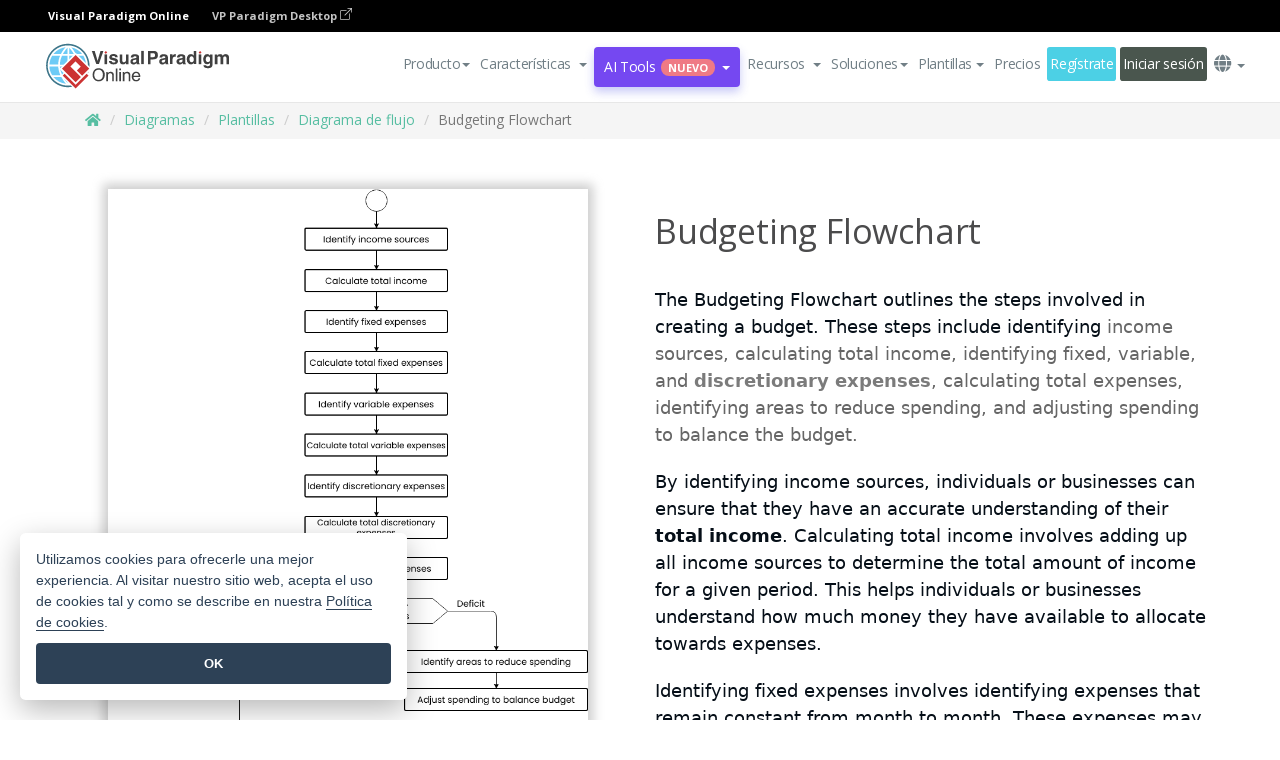

--- FILE ---
content_type: text/html;charset=UTF-8
request_url: https://online.visual-paradigm.com/es/diagrams/templates/flowchart/budgeting-flowchart/
body_size: 19675
content:
<!DOCTYPE html>
<html xmlns="http://www.w3.org/1999/xhtml" lang="es">
<head>
<title>Budgeting Flowchart | Diagrama de flujo Template</title>
<meta name="description" content="Eye-catching Diagrama de flujo template: Budgeting Flowchart. Great starting point for your next campaign. Its designer-crafted, professionally designed and helps you stand out."><meta name="keywords" content="diagrama de flujo plantilla,diagrama de flujo ejemplo,diagrama de flujo creador,diagrama de flujo creador,diagrama de flujo plantillas,diagrama de flujo software,diagrama de flujo herramienta"/><meta name="viewport" content="width=device-width, initial-scale=1">
<!-- <link rel="icon" type="image/png" sizes="32x32" href="/favicon-32x32.png">
<link rel="icon" type="image/png" sizes="16x16" href="/favicon-16x16.png"> -->
<link rel="icon" type="image/png" sizes="32x32" href="/favicon-32x32.png">
				<link rel="icon" type="image/png" sizes="16x16" href="/favicon-16x16.png">
			<meta charset="utf-8">
<meta name="theme-color" content="#ffffff">   
<link rel="alternate" hreflang="es" href="https://online.visual-paradigm.com/es/diagrams/templates/flowchart/budgeting-flowchart/"/>
<link rel="alternate" hreflang="en" href="https://online.visual-paradigm.com/diagrams/templates/flowchart/budgeting-flowchart/"/>
<link rel="alternate" hreflang="zh-CN" href="https://online.visual-paradigm.com/cn/diagrams/templates/flowchart/budgeting-flowchart/"/>
<link rel="alternate" hreflang="zh-TW" href="https://online.visual-paradigm.com/tw/diagrams/templates/flowchart/budgeting-flowchart/"/>
<link rel="alternate" hreflang="de" href="https://online.visual-paradigm.com/de/diagrams/templates/flowchart/budgeting-flowchart/"/>
<link rel="alternate" hreflang="pl" href="https://online.visual-paradigm.com/pl/diagrams/templates/flowchart/budgeting-flowchart/"/>
<link rel="alternate" hreflang="pt" href="https://online.visual-paradigm.com/pt/diagrams/templates/flowchart/budgeting-flowchart/"/>
<link rel="alternate" hreflang="in-ID" href="https://online.visual-paradigm.com/id/diagrams/templates/flowchart/budgeting-flowchart/"/>
<link rel="alternate" hreflang="ja" href="https://online.visual-paradigm.com/ja/diagrams/templates/flowchart/budgeting-flowchart/"/>
<link rel="alternate" hreflang="ko" href="https://online.visual-paradigm.com/ko/diagrams/templates/flowchart/budgeting-flowchart/"/>
<link rel="alternate" hreflang="ru" href="https://online.visual-paradigm.com/ru/diagrams/templates/flowchart/budgeting-flowchart/"/>
<link rel="alternate" hreflang="fr" href="https://online.visual-paradigm.com/fr/diagrams/templates/flowchart/budgeting-flowchart/"/>

<link href="https://fonts.googleapis.com/css?family=Open+Sans:300,400,600,700&display=swap" rel="preload" as="style">
<link href="/css/bootstrap.min.css" rel="preload" as="style">
<link href="/css/style.css?t=1768895987" rel="preload" as="style">
<link href="/css/fontawesome-5.15.1/all.min.css" rel="preload" as="style">
<link href="/css/crownIndicator.css" rel="preload" as="style">
<link href="/scripts/jquery-3.5.1.min.js" rel="preload" as="script">
<link href="/scripts/jquery.easing.min.js" rel="preload" as="script">
<link href="/scripts/bootstrap.min.js" rel="preload" as="script">
<link href="/scripts/custom.js" rel="preload" as="script">

<link rel="stylesheet" type="text/css" href="https://fonts.googleapis.com/css?family=Open+Sans:300,400,600,700&display=swap">
<link rel="stylesheet" type="text/css" href="/css/bootstrap.min.css">
<link rel="stylesheet" type="text/css" href="/css/style.css?t=1768895987">
<link rel="stylesheet" type="text/css" href="/css/fontawesome-5.15.1/all.min.css">
<link rel="stylesheet" type="text/css" href="/css/crownIndicator.css">
<script type="text/javascript" src="/scripts/jquery-3.5.1.min.js"></script>
<script type="text/javascript" src="/scripts/jquery.easing.min.js"></script>
<script type="text/javascript" src="/scripts/bootstrap.min.js"></script>
<script type="text/javascript" src="/scripts/custom.js"></script>
<script>
	var lastErrorMessage; 
	window.addEventListener('error', function (e) {
		var result = '';
		result += 'Page URL: ' + window.location.href + '\n';
		result += 'Message: ' + e.message + '\n';
		if (e.filename) {
			result += 'File: ' + e.filename + ' (' + e.lineno + ', ' + e.colno + ')\n';
		}
		if (e.error && e.error.stack) {
			result += 'Stack: ' + e.error.stack + '\n';
		}
		if (e.detail) {
			result += e.detail.error_msg + ": " + e.detail.error_code + '\n';
		}
		if (lastErrorMessage == result) {
			return;
		}
		lastErrorMessage = result;
		fetch('/rest/log', {
			method: 'POST',
			headers: {
				'content-type': 'application/json'
			},
			body: JSON.stringify({
				type: 'error',
				message: result
			})
		});
	});
</script><link rel="stylesheet" href="/css/animate.css">
<link rel="stylesheet" href="/css/infoart/style.css">
<link rel="stylesheet" href="/css/template-page-main.css">
<link rel="stylesheet" href="/css/example-pages.css" rel="stylesheet">

<script src="/scripts/lozad.min.js"></script>
<script src="/scripts/imagesloaded.pkgd.min.js"></script>
</head>
<body class="lang-es">
	<link rel="stylesheet" href="/css/animate.css">
<link rel="stylesheet" href="/css/jquery-simple-mobilemenu-slide.css" />
<script src="/scripts/jquery-simple-mobilemenu.min.js"></script>
<meta name="theme-color" content="#ffffff">
<div class="topbar-container" id="main-index-header">
	<nav id="mainNav" class="navbar fixed-top-bar navbar-fixed-top affix" data-spy="affix" data-offset-top="70">
		<!-- Global top nav -->
		
<nav id="stickymainNav" class="navbar navbar-default navbar-doublerow  navbar-trans navbar-fixed-top">
			<!-- down nav -->
			<div class="bg-black-padding">
	<div class="container-fluid controlled-header-width">
        <span class="text-white-font">Visual Paradigm Online</span>
        <a href="https://www.visual-paradigm.com" target="_blank" class="vp-desktop-link">
          VP Paradigm Desktop
          <svg class="bi" width="12" height="12" fill="currentColor" viewBox="0 0 16 16">
            <path fill-rule="evenodd" d="M8.636 3.5a.5.5 0 0 0-.5-.5H1.5A1.5 1.5 0 0 0 0 4.5v10A1.5 1.5 0 0 0 1.5 16h10a1.5 1.5 0 0 0 1.5-1.5V7.864a.5.5 0 0 0-1 0V14.5a.5.5 0 0 1-.5.5h-10a.5.5 0 0 1-.5-.5v-10a.5.5 0 0 1 .5-.5h6.636a.5.5 0 0 0 .5-.5z"/>
            <path fill-rule="evenodd" d="M16 .5a.5.5 0 0 0-.5-.5h-5a.5.5 0 0 0 0 1h3.793L6.146 9.146a.5.5 0 1 0 .708.708L15 1.707V5.5a.5.5 0 0 0 1 0v-5z"/>
          </svg>
        </a>
      </div>	</div><div class="container-fluid controlled-header-width">
				<div class="navbar-header">
					<div class="sub-features-wrapper">
					
								<a class="navbar-brand hidden-sm" href="/es/"> <img class="main-header-index-logo" src="/images/vp-online-with-name.svg" alt="Logotipo de Visual Paradigm Online">
								</a>
								<a class="navbar-brand hidden-md hidden-lg hidden-xs" href="/es/"><img src="/images/vp-online-logo-1.png"></a>
							
					</div>
				</div>
				<div class="collapse navbar-collapse" id="navbar-collapse-1">
				<ul class="nav navbar-nav navbar-right">
			<li>
			<li id="product-megamenu" class="dropdown megamenu-fw"><a href="#" class="dropdown-toggle" data-toggle="dropdown" role="button" aria-expanded="false">Producto<span class="caret"></span></a>


	<ul class="product-megamenu-item dropdown-menu megamenu-content product-menu-dropdown-v1" role="menu">

		<li class="col-sm-3 col-lg-2 col-xs-12" id="product-menu-column-style">
<span class="product-item-title">Create</span>
<ul class="product-create-menu-list">
<li><img src="/images/home/menu/v1/diagram-logo.png"><a href="/diagrams/">Diagram</a></li>
<li><img src="/images/home/menu/v1/chart-logo.png"><a href="/charts/">Chart</a></li>
<li><img src="/images/home/menu/v1/smartboard-logo.png"><a href="/board/">Smart Board</a></li>
<li><img src="/images/home/menu/v1/form-logo.png"><a href="/forms/">Form Builder</a></li>

</ul>

		</li>
		<li class="col-sm-3 col-lg-2 col-xs-12" id="product-menu-column-style">



			<span class="product-item-title">Compose</span>
<ul class="product-compose-menu-list">
<li><img src="/images/home/menu/v1/designer-logo.png"><a href="/infoart/">Graphic Design</a></li>
<li><img src="/images/home/menu/v1/flipbooks-logo.png"><a href="/flipbook-maker/">Flipbook</a></li>
<li><img src="/images/home/menu/v1/anifuzion-logo.png"><a href="https://explainer.visual-paradigm.com/">Animation</a></li>
<li><img src="/images/home/menu/v1/photobook-logo.png"><a href="/photo-book-maker/">Photobook</a></li>
<li><img src="/images/home/menu/v1/pdf-logo.png"><a href="/online-pdf-editor/">PDF Editor</a></li>
<li><img src="/images/home/menu/v1/collages-logo.png"><a href="/photo-collage-maker/">Collage</a></li>
<li><img src="/images/home/menu/v1/word-office-logo.png"><a href="/document-editor/">Document</a></li>
<li><img src="/images/home/menu/v1/excel-office-logo.png"><a href="/spreadsheet-editor/">Spreadsheet</a></li>
<li><img src="/images/home/menu/v1/ppt-office-logo.png"><a href="/presentation-software/">Presentation</a></li>

</ul>
		</li>
		
		<li class="col-sm-3 col-lg-3 col-xs-12" id="product-menu-column-style">


<span class="product-item-title">Tools</span>
			<ul class="product-utilities-menu-list">
<li><img src="/images/home/menu/v1/ppt-logo.png"><a href="/powerpoint-web-viewer/">PowerPoint Web Viewer</a></li>
<li><img src="/images/home/menu/v1/ai-image-translator-logo.png"><a href="https://ai.visual-paradigm.com/ai-image-translator">AI Image Translator</a></li>
<li><img src="/images/home/menu/v1/pdf-logo.png"><a href="/online-pdf-editor/pdf-editing-tools/">PDF Tools</a></li>
<li><img src="/images/home/menu/v1/files-logo.png"><a href="/file-converters/file-conversion-tools/">File Converters</a></li>
<li><img src="/images/home/menu/v1/photo-effects-logo.png"><a href="/photo-effects-studio/">Photo Effect Tools</a></li>
<li><img src="/images/home/menu/v1/agilien-logo.png"><a href="https://agilien.visual-paradigm.com">Agilien</a></li>
<li><img src="/images/home/menu/v1/canvas-logo.png"><a href="https://canvas.visual-paradigm.com">Canvas</a></li>



</ul>
		</li>
		
		<li class="col-sm-3 col-lg-5 col-xs-12 product-essential-border" id="">



		<span class="product-item-title">	Essential</span>
						<ul class="product-essential-menu-list">

<li><span>Publishing</span>
<div class="">
<p>Turn your results into flipbooks, slideshows, or videos, and display them on a virtual bookshelf.</p>
<a href="/features/publishing/" class="product-learn-more-button">Learn More</a>
</div>
</li>
<li><span>AI Tools</span>
<div class="">
<p>Unlock AI-powered tools that simplify tasks and boost productivity.</p>
<a href="https://ai.visual-paradigm.com/" class="product-learn-more-button">Learn More</a>
</div>
</li>

</ul>

		</li>
		

	</ul></li>

<script>
	$(document).ready(function() {
		$("#top-product-explore-productTab a").click(function(e) {
			e.preventDefault();
			var targetTab = $(this).attr("href");
			$("#top-product-explore-productTab li").removeClass("selected-tab");
			$("#top-product-explore-productTab li").removeClass("active");
			$(this).parent("li").addClass("selected-tab");
			$(".tab-pane-p").removeClass("active-tab");
			$(".tab-pane-p").removeClass("active");
			$(targetTab).addClass("active-tab");
		});
	});
</script><li class="features-multi-level-menu"><a href="/features/" class="dropdown-toggle" role="button" aria-haspopup="true" aria-expanded="false"> <span style="border: unset; background: unset; padding: 0px">Características</span> <span class="caret" style="margin-left: 4px;"></span>
</a>

	<ul id="dropdown-features-menu" class="dropdown-menu feature-dropdown">
		<li><a href="/es/features/pdf-editing/" data-locale="en">
				<div class="feature-dropdown-menu">
					<span class="logo-product-title">Online PDF Tool Suite</span>
				</div>
		</a></li>

		<li><a href="/es/features/online-office-tool-suite/" data-locale="en">
				<div class="feature-dropdown-menu">
					<span class="logo-product-title">Online Office Tool Suite</span>
				</div>
		</a></li>
		<li><a href="/es/features/presentation-maker/" data-locale="en">
				<div class="feature-dropdown-menu">
					<span class="logo-product-title">Presentation Maker</span>
				</div>
		</a></li>
		<li><a href="/es/features/visual-design-editor/" data-locale="en">
				<div class="feature-dropdown-menu">
					<span class="logo-product-title">Visual Design Editor</span>
				</div>
		</a></li>
		<li><a href="/es/features/graphic-design-resources/" data-locale="en">
				<div class="feature-dropdown-menu">
					<span class="logo-product-title">Graphic Design Resources</span>
				</div>
		</a></li>
		<li><a href="https://agilien.visual-paradigm.com" data-locale="en">
				<div class="feature-dropdown-menu">
					<span class="logo-product-title">Agilien</span>
				</div>
		</a></li>
		<li><a href="/es/features/publish-as-flipbooks/" data-locale="en">
				<div class="feature-dropdown-menu">
					<span class="logo-product-title">Free Flipbook Maker</span>
				</div>
		</a></li>
		<li><a href="/es/features/online-chart-maker/" data-locale="en">
				<div class="feature-dropdown-menu">
					<span class="logo-product-title">Chart Maker</span>
				</div>
		</a></li>
		<li><a href="/es/features/photo-editing/" data-locale="en">
				<div class="feature-dropdown-menu">
					<span class="logo-product-title">Edición de fotos</span>
				</div>
		</a></li>
		<li><a href="/es/features/publishing/" data-locale="en">
				<div class="feature-dropdown-menu">
					<span class="logo-product-title">Publishing</span>
				</div>
		</a></li>
		<li><a href="/es/features/publish-and-share/" data-locale="en">
				<div class="feature-dropdown-menu">
					<span class="logo-product-title">Publicar y compartir</span>
				</div>
		</a></li>
		<li><a href="/es/features/real-time-collaboration/" data-locale="en">
				<div class="feature-dropdown-menu">
					<span class="logo-product-title">Real-Time Collaboration</span>
				</div>
		</a></li>
		<li><a href="/es/forms/features/" data-locale="en">
				<div class="feature-dropdown-menu">
					<span class="logo-product-title">Creador de formularios</span>
				</div>
		</a></li>

	</ul></li>
<li class="dropdown">
<a class="ai-image-translator-header-btn" href="https://ai.visual-paradigm.com/" class="dropdown-toggle" role="button" aria-haspopup="true" aria-expanded="false">
AI Tools<span class="badge badge-new-v1">Nuevo</span><span class="caret"></span></a>
							<ul id="menu-ai-tools" class="dropdown-menu menu-ai-tools-dropdown">
							<li>
			<a href="https://ai.visual-paradigm.com/ai-image-translator" data-locale="en">
				<div class="feature-dropdown-menu">
					<span class="logo-product-title">AI Image Translator</span>
				</div>
			</a>
		</li>
							<li>
			<a href="https://ai.visual-paradigm.com/ai-chart-generator/" data-locale="en">
				<div class="feature-dropdown-menu">
					<span class="logo-product-title">Chart Generator</span>
				</div>
			</a>
		</li>
		<li>
					<a href="https://ai.visual-paradigm.com/ai-mind-map-generator/" data-locale="en">
				<div class="feature-dropdown-menu">
					<span class="logo-product-title">Mind Map Generator</span>
				</div>
			</a>
				</li>
				<li>
					<a href="https://ai.visual-paradigm.com/ai-fishbone-diagram-generator/" data-locale="en">
				<div class="feature-dropdown-menu">
					<span class="logo-product-title">Fishbone Generator</span>
				</div>
			</a>
				</li>
				<li>
					<a href="https://ai.visual-paradigm.com/ai-timeline-generator/" data-locale="en">
				<div class="feature-dropdown-menu">
					<span class="logo-product-title">Timeline Generator</span>
				</div>
			</a>
				</li>
							
							<li>
					<a href="https://ai.visual-paradigm.com/ai-work-breakdown-structure-generator/" data-locale="en">
				<div class="feature-dropdown-menu">
					<span class="logo-product-title">Work Breakdown Structure Generator</span>
				</div>
			</a>
				</li>
				
								
				<li>
					<a href="https://ai.visual-paradigm.com/ai-product-breakdown-structure-generator/" data-locale="en">
				<div class="feature-dropdown-menu">
					<span class="logo-product-title">Product Breakdown Structure Generator</span>
				</div>
			</a>
				</li>
				<li>
					<a href="https://ai.visual-paradigm.com/ai-cost-breakdown-structure-generator/" data-locale="en">
				<div class="feature-dropdown-menu">
					<span class="logo-product-title">Cost Breakdown Structure Generator</span>
				</div>
			</a>
				</li>
				<li>
					<a href="https://ai.visual-paradigm.com/ai-risk-breakdown-structure-generator/" data-locale="en">
				<div class="feature-dropdown-menu">
					<span class="logo-product-title">Risk Breakdown Structure Generator</span>
				</div>
			</a>
				</li>
				<li>
					<a href="https://ai.visual-paradigm.com/ai-resource-breakdown-structure-generator/" data-locale="en">
				<div class="feature-dropdown-menu">
					<span class="logo-product-title">Resource Breakdown Structure Generator</span>
				</div>
			</a>
				</li>
			</ul> </li>
							
							<li class="resources-multi-level-menu">
<a href="#" class="dropdown-toggle" data-toggle="dropdown" role="button" aria-haspopup="true" aria-expanded="false"> 
	<span style="border: unset; background: unset; padding: 0px">Recursos</span> 
	<span class="caret" style="margin-left: 4px;"></span>
</a>

	<ul id="dropdown-resources-menu" class="dropdown-menu feature-dropdown">
<li class="dropdown-submenu">
			<div class="nested-second-level">
				<a href="#" class="logo-product-title">Creaciones de la comunidad<span class="caret" style="margin-left: 4px;"></span></a>

			</div>
			<ul class="dropdown-menu">
				<li><a href="/es/flipbook-maker/library/" data-locale="en">
						<div class="feature-dropdown-menu">
							<span class="logo-product-title">Libro / Diapositivas</span>
						</div>
				</a></li>
				<li><a href="/es/community/" data-locale="en">
						<div class="feature-dropdown-menu">
							<span class="logo-product-title">Diseño / Diagrama</span>
						</div>
				</a></li>
			</ul>
		</li>
		<li><a href="https://updates.visual-paradigm.com/" data-locale="en">
				<div class="feature-dropdown-menu">
					<span class="logo-product-title">Novedades</span>
				</div>
		</a></li>
		<li><a href="/es/learn/" data-locale="en">
				<div class="feature-dropdown-menu">
					<span class="logo-product-title">Aprenda</span>
				</div>
		</a></li>
		<li><a href="https://blog.visual-paradigm.com/" data-locale="en">
				<div class="feature-dropdown-menu">
					<span class="logo-product-title">Blog</span>
				</div>
		</a></li>
		<li><a href="/es/knowledge/" data-locale="en">
				<div class="feature-dropdown-menu">
					<span class="logo-product-title">Conocimiento</span>
				</div>
		</a></li>
		<li><a href="/es/diagrams/partner/academic/" data-locale="en">
				<div class="feature-dropdown-menu">
					<span class="logo-product-title">Socio académico</span>
				</div>
		</a></li>
	</ul></li><li class="dropdown"><a href="#" class="dropdown-toggle" data-toggle="dropdown" role="button" aria-haspopup="true" aria-expanded="false">
Soluciones<span class="caret"></span></a>
							<ul id="menu-solutions" class="dropdown-menu">
							<li>
					<a href="/es/solutions/education/" data-locale="en">
				<div class="feature-dropdown-menu">
					<span class="logo-product-title">Educación</span>
				</div>
			</a>
				</li>
								<li>
					<a href="/es/solutions/entertainment/" data-locale="en">
				<div class="feature-dropdown-menu">
					<span class="logo-product-title">Entretenimiento</span>
				</div>
			</a>
				</li>
        		<li>
					<a href="/es/solutions/finance/" data-locale="en">
				<div class="feature-dropdown-menu">
					<span class="logo-product-title">Finanzas</span>
				</div>
			</a>
				</li>
			<li>
			<a href="/es/solutions/marketing/" data-locale="en">
				<div class="feature-dropdown-menu">
					<span class="logo-product-title">Marketing</span>
				</div>
			</a>
		</li>
	<li>
			<a href="/es/solutions/medical/" data-locale="en">
				<div class="feature-dropdown-menu">
					<span class="logo-product-title">Medicina</span>
				</div>
			</a>
		</li>
		<li>
			<a href="/es/solutions/real-estate/" data-locale="en">
				<div class="feature-dropdown-menu">
					<span class="logo-product-title">Inmobiliario</span>
				</div>
			</a>
		</li>
		<li>
			<a href="/es/solutions/retail/" data-locale="en">
				<div class="feature-dropdown-menu">
					<span class="logo-product-title">Venta al por menor</span>
				</div>
			</a>
		</li>
		<li>
			<a href="/es/solutions/startups/" data-locale="en">
				<div class="feature-dropdown-menu">
					<span class="logo-product-title">Startups</span>
				</div>
			</a>
		</li>
		<li>
			<a href="/es/solutions/travel/" data-locale="en">
				<div class="feature-dropdown-menu">
					<span class="logo-product-title">Viajes</span>
				</div>
			</a>
		</li>
							</ul> </li>
							
							<li class="dropdown dropdown-templates dropdown-large"><a class="dropdown-toggle template-link" data-toggle="dropdown" role="button" aria-haspopup="true" aria-expanded="false">
		Plantillas<span class="caret" style="margin-left: 4px;"></span> </a>
	<ul class="dropdown-templates-menu">
		<li class="templates-menu-category subOpen"><a href="/es/infoart/templates" class="template-cateogry-link">
					<div class="img-container items">
					<img src='/images/templates-menu/visuals-icon.png'>
				</div>
				<div class="headerContainer">
					<h4 class="templates-menu-category-header items">Visuales</h4>
					<span class="caret" style="margin-left: 4px;"></span>
				</div> </a>
					<ul class="subTemplateItems">
					<a href="/es/infoart/templates/brochures/">
									<li><span class="items">Folletos</span></li>
								</a>
							<a href="/es/infoart/templates/greeting-cards/">
									<li><span class="items">Tarjetas de felicitación</span></li>
								</a>
							<a href="/es/infoart/templates/infographics/">
									<li><span class="items">Infografía</span></li>
								</a>
							<a href="/es/infoart/templates/instagram-posts/">
									<li><span class="items">Mensajes de Instagram</span></li>
								</a>
							<a href="/es/infoart/templates/invitations/">
									<li><span class="items">Invitaciones</span></li>
								</a>
							<a href="/es/infoart/templates/posters/">
									<li><span class="items">Carteles</span></li>
								</a>
							<a href="/es/infoart/templates">
									<li class="template-seeAll"><span class="items">Ver todos</span></li>
								</a>
							</ul>
			</li>
			<li class="templates-menu-category subOpen"><a href="/es/diagrams/templates" class="template-cateogry-link">
					<div class="img-container items">
					<img src='/images/templates-menu/diagrams-icon.png'>
				</div>
				<div class="headerContainer">
					<h4 class="templates-menu-category-header items">Diagramas</h4>
					<span class="caret" style="margin-left: 4px;"></span>
				</div> </a>
					<ul class="subTemplateItems">
					<a href="/es/diagrams/templates/archimate-diagram/">
									<li><span class="items">ArchiMate</span></li>
								</a>
							<a href="/es/diagrams/templates/?category=floor-plan">
									<li><span class="items">Planos</span></li>
								</a>
							<a href="/es/diagrams/templates/?category=flowchart">
									<li><span class="items">Diagrama de flujo</span></li>
								</a>
							<a href="/es/diagrams/templates/genogram/">
									<li><span class="items">Genograma</span></li>
								</a>
							<a href="/es/diagrams/templates/mind-map-diagram/">
									<li><span class="items">Mapa mental</span></li>
								</a>
							<a href="/es/diagrams/templates/class-diagram/">
									<li><span class="items">Diagramas de clase UML</span></li>
								</a>
							<a href="/es/diagrams/templates">
									<li class="template-seeAll"><span class="items">Ver todos</span></li>
								</a>
							</ul>
			</li>
			<li class="templates-menu-category subOpen"><a href="/es/charts/templates" class="template-cateogry-link">
					<div class="img-container items">
					<img src='/images/templates-menu/charts-icon.png'>
				</div>
				<div class="headerContainer">
					<h4 class="templates-menu-category-header items">Gráficos</h4>
					<span class="caret" style="margin-left: 4px;"></span>
				</div> </a>
					<ul class="subTemplateItems">
					<a href="/es/charts/templates/?category=bar">
									<li><span class="items">Gráficos de barras</span></li>
								</a>
							<a href="/es/charts/templates/candlestick/">
									<li><span class="items">Velas</span></li>
								</a>
							<a href="/es/charts/templates/doughnut-charts/">
									<li><span class="items">Gráficos de rosquilla</span></li>
								</a>
							<a href="/es/charts/templates/?category=line">
									<li><span class="items">Gráficos de líneas</span></li>
								</a>
							<a href="/es/charts/templates/?category=pie">
									<li><span class="items">Gráficos circulares</span></li>
								</a>
							<a href="/es/charts/templates/?category=radar">
									<li><span class="items">Gráficos de radar</span></li>
								</a>
							<a href="/es/charts/templates">
									<li class="template-seeAll"><span class="items">Ver todos</span></li>
								</a>
							</ul>
			</li>
			<li class="templates-menu-category subOpen"><a href="/es/flipbook-maker/templates" class="template-cateogry-link">
					<div class="img-container items">
					<img src='/images/templates-menu/flipbooks-icon.png'>
				</div>
				<div class="headerContainer">
					<h4 class="templates-menu-category-header items">Flipbooks</h4>
					<span class="caret" style="margin-left: 4px;"></span>
				</div> </a>
					<ul class="subTemplateItems">
					<a href="/es/flipbook-maker/templates/booklets/">
									<li><span class="items">Folletos</span></li>
								</a>
							<a href="/es/flipbook-maker/templates/business-portfolios/">
									<li><span class="items">Portafolios empresariales</span></li>
								</a>
							<a href="/es/flipbook-maker/templates/catalogs/">
									<li><span class="items">Catálogos</span></li>
								</a>
							<a href="/es/flipbook-maker/templates/lookbooks/">
									<li><span class="items">Lookbooks</span></li>
								</a>
							<a href="/es/flipbook-maker/templates/prospectuses/">
									<li><span class="items">Folletos</span></li>
								</a>
							<a href="/es/flipbook-maker/templates/personal-portfolios/">
									<li><span class="items">Portafolios personales</span></li>
								</a>
							<a href="/es/flipbook-maker/templates">
									<li class="template-seeAll"><span class="items">Ver todos</span></li>
								</a>
							</ul>
			</li>
			<li class="templates-menu-category subOpen"><a href="/es/photo-book-maker/templates" class="template-cateogry-link">
					<div class="img-container items">
					<img src='/images/templates-menu/photobooks-icon.png'>
				</div>
				<div class="headerContainer">
					<h4 class="templates-menu-category-header items">Libros de Fotos</h4>
					<span class="caret" style="margin-left: 4px;"></span>
				</div> </a>
					<ul class="subTemplateItems">
					<a href="/es/photo-book-maker/templates/baby-photo-books/">
									<li><span class="items">Libros de fotos de bebés</span></li>
								</a>
							<a href="/es/photo-book-maker/templates/everyday-photo-books/">
									<li><span class="items">Libros de Fotos Cotidianos</span></li>
								</a>
							<a href="/es/photo-book-maker/templates/family-photo-books/">
									<li><span class="items">Libros de Fotos Familiares</span></li>
								</a>
							<a href="/es/photo-book-maker/templates/pet-photo-books/">
									<li><span class="items">Libros de Fotos de Mascotas</span></li>
								</a>
							<a href="/es/photo-book-maker/templates/travel-photo-books/">
									<li><span class="items">Libros de Fotos de Viajes</span></li>
								</a>
							<a href="/es/photo-book-maker/templates/wedding-photo-books/">
									<li><span class="items">Libros de Fotos de Boda</span></li>
								</a>
							<a href="/es/photo-book-maker/templates">
									<li class="template-seeAll"><span class="items">Ver todos</span></li>
								</a>
							</ul>
			</li>
			<div class="two-row ">
			<li class="templates-menu-category subOpen"><a href="https://explainer.visual-paradigm.com/es/templates/" class="template-cateogry-link">
					<div class="img-container items">
					<img src='/images/templates-menu/animations-icon.png'>
				</div>
				<div class="headerContainer">
					<h4 class="templates-menu-category-header ">Animations</h4>
					<span class="caret" style="margin-left: 4px;"></span>
				</div> </a>
					<ul class="subTemplateItems">
					<a href="https://explainer.visual-paradigm.com/es/templates/category/explainer-video/">
									<li><span class="items">Explainer Videos</span></li>
								</a>
							<a href="https://explainer.visual-paradigm.com/es/templates/category/marketing-and-e-commerce/">
									<li><span class="items">Marketing Videos</span></li>
								</a>
							<a href="https://explainer.visual-paradigm.com/es/templates/category/storytelling-scenes/">
									<li><span class="items">Storytelling Videos</span></li>
								</a>
							<a href="https://explainer.visual-paradigm.com/es/templates/">
									<li class="template-seeAll"><span class="items">Ver todos</span></li>
								</a>
							</ul>
			</li>
			<li class="templates-menu-category subOpen"><span class="template-cateogry-link">
					<div class="img-container items">
					<img src='/images/templates-menu/productivity-icon.png'>
				</div>
				<div class="headerContainer">
					<h4 class="templates-menu-category-header ">Oficina</h4>
					<span class="caret" style="margin-left: 4px;"></span>
				</div> </span>
					<ul class="subTemplateItems">
					<a href="/es/document-editor/templates/">
									<li><span class="items">Documentos</span></li>
								</a>
							<a href="/es/presentation-software/templates/">
									<li><span class="items">Presentaciones</span></li>
								</a>
							<a href="/es/spreadsheet-editor/templates/">
									<li><span class="items">Hojas de cálculo</span></li>
								</a>
							<a href="/es/forms/templates/">
									<li><span class="items">Formulario</span></li>
								</a>
							</ul>
			</li>
			</div>
			</ul></li>

<script>
	//$('.dropdown-templates-menu').hide();

	$('.subOpen').on(
			{
				mouseenter : function() {
					if ($(window).width() < 767) {
						$(this).find('.subTemplateItems').stop(true, true)
								.delay(100).fadeIn(200);
					}
				},
				mouseleave : function() {
					if ($(window).width() < 767) {
						$(this).find('.subTemplateItems').stop(true, true)
								.delay(100).fadeOut(200);
					}
				}
			});

	$('.subOpen').click(
			function() {
				if ($(window).width() < 767) {
					if ($(this).find('.subTemplateItems').is(':visible')) {
						$(this).find('.subTemplateItems').stop(true, true)
								.delay(100).fadeOut(200);
					} else {
						$(this).find('.subTemplateItems').stop(true, true)
								.delay(100).fadeIn(200);
					}
				}
			});

	window.addEventListener('resize', checkLink);
	window.addEventListener('resize', resizeTemplateList);
	var path = window.location.pathname;
	var hyper = true;
	$(document).ready(function() {
		checkLink();
		resizeTemplateList();
	});

	function resizeTemplateList() {
		if (window.innerWidth > 1800) {
			var width = window.innerWidth * 0.5;
			document.getElementsByClassName('dropdown-templates-menu')[0].style.width = width
					+ 'px';
		} else if (window.innerWidth > 1600) {
			var width = window.innerWidth * 0.55;
			document.getElementsByClassName('dropdown-templates-menu')[0].style.width = width
					+ 'px';
		} else if (window.innerWidth > 1380) {
			var width = window.innerWidth * 0.6;
			document.getElementsByClassName('dropdown-templates-menu')[0].style.width = width
					+ 'px';
		} else if (window.innerWidth > 1300) {
			var width = window.innerWidth * 0.65;
			document.getElementsByClassName('dropdown-templates-menu')[0].style.width = width
					+ 'px';
		} else if (window.innerWidth > 1240) {
			var width = window.innerWidth * 0.7;
			document.getElementsByClassName('dropdown-templates-menu')[0].style.width = width
					+ 'px';
		} else if (window.innerWidth > 1140) {
			var width = window.innerWidth * 0.75;
			document.getElementsByClassName('dropdown-templates-menu')[0].style.width = width
					+ 'px';
		} else if (window.innerWidth > 767) {
			var width = window.innerWidth * 0.8;
			document.getElementsByClassName('dropdown-templates-menu')[0].style.width = width
					+ 'px';
			hyper = true;
		} else {
			document.getElementsByClassName('dropdown-templates-menu')[0].style.width = '100%';
			hyper = false;
		}
		if (window.innerWidth > 767) {
			transformCal(width);
		} else {
			document.getElementsByClassName('dropdown-templates-menu')[0].style.transform = null;
		}
	}

	function transformCal(width) {
		var menuWidth = width;
		var rect = document.getElementsByClassName('dropdown-templates')[0]
				.getBoundingClientRect().left;
		var listWidth = document.getElementsByClassName('dropdown-templates')[0].offsetWidth;
		var half = window.innerWidth / 2;
		var checkMain = document.getElementById('main-index-header');
		if (window.innerWidth > 1300) {
			document.getElementsByClassName('dropdown-templates-menu')[0].style.transform = "translate(-70%)";
		} else {
			if (half < rect) {
				var distance = half - (rect + (listWidth / 2));
			} else {
				var distance = half - rect;
			}
			var halfMenu = menuWidth / 2;
			if (checkMain != null) {
				var width = distance - halfMenu;
			} else {
				var width = distance - halfMenu + (listWidth / 2);
			}
			document.getElementsByClassName('dropdown-templates-menu')[0].style.transform = "translate("
					+ width + "px)";
		}
	}

	function checkLink() {
		if (window.innerWidth > 767 && hyper == false) {
			enableLink();
			var subItems = document.getElementsByClassName('subTemplateItems');
			for (var i = 0; i < subItems.length; i++) {
				subItems[i].style.display = 'block';
			}
			var header = document
					.getElementsByClassName('templates-menu-category-header');
			for (var i = 0; i < header.length; i++) {
				if (header[i].textContent == 'Productivity'
						|| header[i].textContent == 'Collage') {
					if (header[i].classList.contains('items')) {
						header[i].classList.remove('items');
					}
				}
			}
		} else if (window.innerWidth < 767 && hyper == true) {
			disableLink();
			var subItems = document.getElementsByClassName('subTemplateItems');
			for (var i = 0; i < subItems.length; i++) {
				subItems[i].style.display = 'none';
			}
			var header = document
					.getElementsByClassName('templates-menu-category-header');
			for (var i = 0; i < header.length; i++) {
				if (header[i].classList.contains('items') == false) {
					header[i].classList.add('items');
				}
			}
		}
	}

	function disableLink() {
		var hyper = document.getElementsByClassName('template-cateogry-link');
		for (var i = 0; i < hyper.length; i++) {
			var link = hyper[i].getAttribute('href');
			if (link != null) {
				hyper[i].setAttribute('data-href', link);
				hyper[i].setAttribute('href', '#');
			}
		}
	}

	function enableLink() {
		var hyper = document.getElementsByClassName('template-cateogry-link');
		for (var i = 0; i < hyper.length; i++) {
			var link = hyper[i].getAttribute('data-href');
			if (link != null) {
				hyper[i].removeAttribute('data-href');
				hyper[i].setAttribute('href', link);
			}
		}
	}
</script><li><a href="/es/pricing/">Precios</a></li>
						<li class="btn-trial"><a href="/es/subscribe.jsp?t=diagrams">Regístrate</a></li>
						<li class="btn-login"><a href="/es/login.jsp?t=diagrams">Iniciar sesión</a></li>
						<li class="dropdown"><a href="#" class="dropdown-toggle" data-toggle="dropdown" role="button" aria-haspopup="true" aria-expanded="false"><i class="fa fa-globe select-language" aria-hidden="true"></i> <span class="caret"></span></a>
							<ul id="lang-switcher" class="dropdown-menu">
								<li><a href="/diagrams/templates/flowchart/budgeting-flowchart/" data-locale="en">English</a></li>
<li><a href="/cn/diagrams/templates/flowchart/budgeting-flowchart/" data-locale="zh_CN">简体中文</a></li>
<li><a href="/tw/diagrams/templates/flowchart/budgeting-flowchart/" data-locale="zh_TW">繁體中文</a></li>
<li><a href="/es/diagrams/templates/flowchart/budgeting-flowchart/" data-locale="es">Espa&ntilde;ol</a></li>
<li><a href="/de/diagrams/templates/flowchart/budgeting-flowchart/" data-locale="de">Deutsch</a></li>
<li><a href="/pl/diagrams/templates/flowchart/budgeting-flowchart/" data-locale="pl">Polski</a></li>
<li><a href="/pt/diagrams/templates/flowchart/budgeting-flowchart/" data-locale="pt">Português</a></li>
<li><a href="/id/diagrams/templates/flowchart/budgeting-flowchart/" data-locale="in_ID">Bahasa Indonesia</a></li>
<li><a href="/ja/diagrams/templates/flowchart/budgeting-flowchart/" data-locale="ja">日本語</a></li>
<li><a href="/ko/diagrams/templates/flowchart/budgeting-flowchart/" data-locale="ko">한국인</a></li>
<li><a href="/ru/diagrams/templates/flowchart/budgeting-flowchart/" data-locale="ru">Русский</a></li></ul> <script type="text/javascript">
								$(document).ready(function() {
									$("#lang-switcher a").on('click', function() {
										setCookie("locale-selected", true);
										setCookie("locale", $(this).data("locale"));
									});
									var memberPage = getCookie("memberPage");
									if (memberPage) {
										$("#my-workspace").attr("href",	'/'	+ memberPage);
									}
								});
							</script></li>
					</ul>
				
				<!-- mobile menu -->
	<ul class="mobile_menu">
		<!-- Product -->
<!-- Resources -->


<li><a style="cursor: pointer;" href="#" onclick="return false;">Producto</a>
	<ul class="submenu">
		<li><a style="cursor: pointer;" href="#" onclick="return false;">Create</a>


			<ul class="submenu">
				<li><a href="/es/diagrams/" data-locale="en">
						<div class="tool-explore-wrap">
							<div class="product-dropdown-menu">
								<img src="/images/home/menu/v1/diagram-logo.png">
							</div>

							<div class="tool-title-explore">
								<span class="logo-product-title">Diagram Maker</span>
								<p class="">Make flowchart, software, business diagrams</p>
							</div>
						</div>
				</a></li>
				<li><a href="/es/charts/" data-locale="en">
						<div class="tool-explore-wrap">
							<div class="product-dropdown-menu">
								<img src="/images/home/menu/v1/chart-logo.png">
							</div>

							<div class="tool-title-explore">
								<span class="logo-product-title">Chart Maker</span>
								<p class="">Visualize data effortlessly</p>
							</div>
						</div>
				</a></li>
				<li><a href="/es/board/" data-locale="en">
						<div class="tool-explore-wrap">
							<div class="product-dropdown-menu">
								<img src="/images/home/menu/v1/smartboard-logo.png">
							</div>

							<div class="tool-title-explore">
								<span class="logo-product-title">Smart Board</span>
								<p class="">Ideation and brainstorm with mind maps</p>
							</div>
						</div>
				</a></li>
				<li><a href="/es/forms/" data-locale="en">
						<div class="tool-explore-wrap">
							<div class="product-dropdown-menu">
								<img src="/images/home/menu/v1/form-logo.png">
							</div>

							<div class="tool-title-explore">
								<span class="logo-product-title">Form Builder</span>
								<p class="">Simplify form creation</p>
							</div>
						</div>
				</a></li>

				<li><a href="https://ai.visual-paradigm.com/ai-chart-generator" data-locale="en">
						<div class="tool-explore-wrap">
							<div class="product-dropdown-menu">
								<img src="/images/home/menu/v1/ai-chart-logo.png">
							</div>

							<div class="tool-title-explore">
								<span class="logo-product-title">AI Chart</span>
								<p class="">Transforms your descriptions into beautifully AI-powered designed charts</p>
							</div>
						</div>
				</a></li>
				<li><a href="https://ai.visual-paradigm.com/ai-mind-map-generator" data-locale="en">
						<div class="tool-explore-wrap">
							<div class="product-dropdown-menu">
								<img src="/images/home/menu/v1/ai-mind-map-logo.png">
							</div>

							<div class="tool-title-explore">
								<span class="logo-product-title">AI SmartBoard</span>
								<p class="">Instantly create and organize AI-powered generated mind maps with ease</p>
							</div>
						</div>
				</a></li>


			</ul></li>

		<!-- Compose -->
		<li><a style="cursor: pointer;" href="#" onclick="return false;">Compose</a>


			<ul class="submenu">
				<li><a href="/es/infoart/" data-locale="en">
						<div class="tool-explore-wrap">
							<div class="product-dropdown-menu">
								<img src="/images/home/menu/v1/designer-logo.png">
							</div>

							<div class="tool-title-explore">
								<span class="logo-product-title">Graphic Design</span>
								<p class="">Professional visual creations</p>
							</div>
						</div>
				</a></li>
				<li style="cursor: pointer"><a href="/es/flipbook-maker/" data-locale="en">
						<div class="tool-explore-wrap">
							<div class="product-dropdown-menu">
								<img src="/images/home/menu/v1/flipbooks-logo.png">
							</div>

							<div class="tool-title-explore">
								<span class="logo-product-title">Flipbook</span>
								<p class="">Design online Ebook and slideshow with Fliplify</p>
							</div>
						</div>
				</a></li>
				<li><a href="https://explainer.visual-paradigm.com/es/" data-locale="en">
						<div class="tool-explore-wrap">
							<div class="product-dropdown-menu">
								<img src="/images/home/menu/v1/anifuzion-logo.png">
							</div>

							<div class="tool-title-explore">
								<span class="logo-product-title">Animation</span>
								<p class="">Create 2D and 3D animations with AniFuzion.</p>
							</div>
						</div>
				</a></li>
				<li><a href="https://explainer.visual-paradigm.com/es/photo-book-maker/" data-locale="en">
						<div class="tool-explore-wrap">
							<div class="product-dropdown-menu">
								<img src="/images/home/menu/v1/photobook-logo.png">
							</div>

							<div class="tool-title-explore">
								<span class="logo-product-title">Photobook</span>
								<p class="">Share memories with our photo books</p>
							</div>
						</div>
				</a></li>
				<li><a href="/es/online-pdf-editor/" data-locale="en">
						<div class="tool-explore-wrap">
							<div class="product-dropdown-menu">
								<img src="/images/home/menu/v1/pdf-logo.png">
							</div>

							<div class="tool-title-explore">
								<span class="logo-product-title">PDF Editor</span>
								<p class="">Lightweight PDF editor, tools and converters</p>
							</div>
						</div>
				</a></li>
				<li style="cursor: pointer"><a href="/es/photo-collage-maker/" data-locale="en">
						<div class="tool-explore-wrap">
							<div class="product-dropdown-menu">
								<img src="/images/home/menu/v1/collage-logo.png">
							</div>

							<div class="tool-title-explore">
								<span class="logo-product-title">Collage</span>
								<p class="">Create stunning photo collages to share your story and stand out</p>
							</div>
						</div>
				</a></li>
				<li><a href="/es/document-editor/" data-locale="en">
						<div class="tool-explore-wrap">
							<div class="product-dropdown-menu">
								<img src="/images/home/menu/v1/word-office-logo.png">
							</div>

							<div class="tool-title-explore">
								<span class="logo-product-title">Document</span>
								<p class="">Write, format, and collaborate on text documents online.</p>
							</div>
						</div>
				</a></li>
				<li><a href="/es/spreadsheet-editor/" data-locale="en">
						<div class="tool-explore-wrap">
							<div class="product-dropdown-menu">
								<img src="/images/home/menu/v1/excel-office-logo.png">
							</div>

							<div class="tool-title-explore">
								<span class="logo-product-title">Spreadsheet</span>
								<p class="">Create, edit, and analyze data in spreadsheets.</p>
							</div>
						</div>
				</a></li>
				<li><a href="/es/presentation-software/" data-locale="en">
						<div class="tool-explore-wrap">
							<div class="product-dropdown-menu">
								<img src="/images/home/menu/v1/ppt-office-logo.png">
							</div>

							<div class="tool-title-explore">
								<span class="logo-product-title">Presentation</span>
								<p class="">Build and design slides for impactful presentations.</p>
							</div>
						</div>
				</a></li>



			</ul></li>


		<!-- Utilities -->
		<li><a style="cursor: pointer;" href="#" onclick="return false;">Tools</a>


			<ul class="submenu">
				<li><a href="/es/powerpoint-web-viewer/" data-locale="en">
						<div class="tool-explore-wrap">
							<div class="product-dropdown-menu">
								<img src="/images/home/menu/v1/ppt-logo.png">
							</div>

							<div class="tool-title-explore">
								<span class="logo-product-title">PowerPoint Web Viewer</span>
								<p class="">Convert PowerPoint to online slideshow viewer</p>
							</div>
						</div>
				</a></li>
				<li><a href="https://ai.visual-paradigm.com/ai-image-translator" data-locale="en">
						<div class="tool-explore-wrap">
							<div class="product-dropdown-menu">
								<img src="/images/home/menu/v1/ai-image-translator-logo.png">
							</div>

							<div class="tool-title-explore">
								<span class="logo-product-title">AI Image Translator</span>
								<p class="">AI-powered online tool for translating text in images across any language</p>
							</div>
						</div>
				</a></li>

				<li><a href="/es/online-pdf-editor/" data-locale="en">
						<div class="tool-explore-wrap">
							<div class="product-dropdown-menu">
								<img src="/images/home/menu/v1/pdf-logo.png">
							</div>

							<div class="tool-title-explore">
								<span class="logo-product-title">PDF Editor</span>
								<p class="">Lightweight PDF editor, tools and converters</p>
							</div>
						</div>
				</a></li>
				<li><a href="/es/file-converters/file-conversion-tools/" data-locale="en">
						<div class="tool-explore-wrap">
							<div class="product-dropdown-menu">
								<img src="/images/home/menu/v1/files-logo.png">
							</div>

							<div class="tool-title-explore">
								<span class="logo-product-title">File Converters</span>
								<p class="">Convert files with ease</p>
							</div>
						</div>
				</a></li>
				<li><a href="/es/photo-effects-studio/" data-locale="en">
						<div class="tool-explore-wrap">
							<div class="product-dropdown-menu">
								<img src="/images/home/menu/v1/photo-effects-logo.png">
							</div>

							<div class="tool-title-explore">
								<span class="logo-product-title">Photo Effect Tools</span>
								<p class="">Enhance images creatively</p>
							</div>
						</div>
				</a></li>
				<li><a href="https://agilien.visual-paradigm.com" data-locale="en">
						<div class="tool-explore-wrap">
							<div class="product-dropdown-menu">
								<img src="/images/home/menu/v1/agilien-logo.png">
							</div>

							<div class="tool-title-explore">
								<span class="logo-product-title">Agilien</span>
								<p class="">AI-Powered Jira extension to generate initial product backlog.</p>
							</div>
						</div>
				</a></li>
				<li><a href="https://canvas.visual-paradigm.com" data-locale="en">
						<div class="tool-explore-wrap">
							<div class="product-dropdown-menu">
								<img src="/images/home/menu/v1/canvas-logo.png">
							</div>

							<div class="tool-title-explore">
								<span class="logo-product-title">Canvas Tool</span>
								<p class="">AI-Powered business canvas builder for better strategic analysis.</p>
							</div>
						</div>
				</a></li>
			</ul></li>



		<!-- Essential -->
		<li><a style="cursor: pointer;" href="#" onclick="return false;">Essential</a>


			<ul class="submenu">


				<li><a href="/features/publishing/" data-locale="en">
						<div class="tool-explore-wrap">
							<div class="product-dropdown-menu">
								<img src="/images/home/menu/v1/publishing-logo.png">
							</div>

							<div class="tool-title-explore">
								<span class="logo-product-title">Publishing</span>
								<p class="">Turn your results into flipbooks, slideshows, or videos, and display them on a virtual bookshelf.</p>
							</div>
						</div>
				</a></li>
				<li><a href="https://www.visual-paradigm.com/" data-locale="en">
						<div class="tool-explore-wrap">
							<div class="product-dropdown-menu">
								<img src="/images/home/menu/v1/ai-generators-logo.png">
							</div>

							<div class="tool-title-explore">
								<span class="logo-product-title">AI Tools</span>
								<p class="">Unlock AI-powered tools that simplify tasks and boost productivity.</p>
							</div>
						</div>
				</a></li>


			</ul></li>

	</ul></li>




<!---------------- Feature ------------------->
<li><a href="/features/">Características</a></li>

<!-- Ai Tools -->
<li><a style="cursor: pointer;">AI Tools<span class="badge badge-new-v1">Nuevo</span></a></li>

<!-- Resources -->
<li><a style="cursor: pointer;">Recursos</a>
	<ul class="submenu">
		<li><a style="cursor: pointer;">Creaciones de la comunidad</a>


			<ul class="submenu">
				<li><a href="/es/flipbook-maker/library/" data-locale="en"> <span class="">Libro / Diapositivas</span>

				</a></li>
				<li><a href="/es/community/" data-locale="en"> <span class="">Diseño / Diagrama</span>

				</a></li>
			</ul></li>
		<li><a href="https://updates.visual-paradigm.com/" data-locale="en"> <span class="">Novedades</span>

		</a></li>
		<li><a href="/learn/" data-locale="en"> <span class="">Aprenda</span>

		</a></li>
		<li><a href="https://blog.visual-paradigm.com/" data-locale="en"> <span class="">Blog</span>

		</a></li>
		<li><a href="/knowledge/" data-locale="en"> <span class="">Conocimiento</span>

		</a></li>
	</ul></li>


<!-- Solutions -->
<li><a style="cursor: pointer;">Soluciones</a>
	<ul class="submenu">

		<li><a href="/es/solutions/education/" data-locale="en"> <span class="">Educación</span>

		</a></li>
		<li><a href="/es/solutions/entertainment/" data-locale="en"> <span class="">Entretenimiento</span>

		</a></li>
		<li><a href="/es/solutions/finance/" data-locale="en"> <span class="">Finanzas</span>

		</a></li>
		<li><a href="/es/solutions/marketing/" data-locale="en"> <span class="">Marketing</span>

		</a></li>
		<li><a href="/es/solutions/medical/" data-locale="en"> <span class="">Medicina</span>

		</a></li>
		<li><a href="/es/solutions/real-estate/" data-locale="en"> <span class="">Inmobiliario</span>

		</a></li>
		<li><a href="/es/solutions/retail/" data-locale="en"> <span class="">Venta al por menor</span>

		</a></li>
		<li><a href="/es/solutions/startups/" data-locale="en"> <span class="">Startups</span>

		</a></li>
		<li><a href="/es/solutions/travel/" data-locale="en"> <span class="">Viajes</span>

		</a></li>
	</ul></li>



<!-- Templates -->
<li><a style="cursor: pointer;">Plantillas</a>
	<ul class="submenu">
		<li><a style="cursor: pointer;">Visuales</a>
			<ul class="submenu">
				<li><a href="/infoart/templates/brochures/"> <span class="items">Folletos</span>
				</a></li>
				<li><a href="/infoart/templates/greeting-cards/"> <span class="items">Tarjetas de felicitación</span>
				</a></li>
				<li><a href="/infoart/templates/infographics/"> <span class="items">Infografía</span>
				</a></li>

				<li><a href="/infoart/templates/instagram-posts/"> <span class="items">Mensajes de Instagram</span>
				</a></li>

				<li><a href="/infoart/templates/invitations/"> <span class="items">Invitaciones</span>
				</a></li>
				<li><a href="/infoart/templates/posters/"> <span class="items">Carteles</span>
				</a></li>
				<li><a href="/infoart/templates"> <span class="items">Ver todos</span>
				</a></li>

			</ul></li>

		<li><a style="cursor: pointer;">Diagramas</a>
			<ul class="submenu">
				<li><a href="/diagrams/templates/archimate-diagram/"> <span class="items">ArchiMate</span>
				</a></li>
				<li><a href="/diagrams/templates/?category=floor-plan"> <span class="items">Planos</span>
				</a></li>
				<li><a href="/diagrams/templates/?category=flowchart"> <span class="items">Diagrama de flujo</span>
				</a></li>

				<li><a href="/diagrams/templates/genogram/"> <span class="items">Genograma</span>
				</a></li>
				<li><a href="/diagrams/templates/mind-map-diagram/"> <span class="items">Mapa mental</span>
				</a></li>
				<li><a href="/diagrams/templates/class-diagram/"> <span class="items">Diagramas de clase UML</span>
				</a></li>
				<li><a href="/diagrams/templates"> <span class="items">Ver todos</span>
				</a></li>

			</ul></li>

		<li><a style="cursor: pointer;">Gráficos</a>
			<ul class="submenu">
				<li><a href="/charts/templates/?category=bar"> <span class="items">Gráficos de barras</span>
				</a></li>
				<li><a href="/charts/templates/candlestick/"> <span class="items">Velas</span>
				</a></li>
				<li><a href="/diagrams/templates/?category=flowchart"> <span class="items">Diagrama de flujo</span>
				</a></li>

				<li><a href="/charts/templates/doughnut-charts/"> <span class="items">Gráficos de rosquilla</span>
				</a></li>
				<li><a href="/charts/templates/?category=line"> <span class="items">Gráficos de líneas</span>
				</a></li>
				<li><a href="/charts/templates/?category=pie"> <span class="items">Gráficos circulares</span>
				</a></li>
				<li><a href="/charts/templates/?category=radar"> <span class="items">Gráficos de radar</span>
				</a></li>
				<li><a href="/charts/templates"> <span class="items">Gráficos de radar</span>
				</a></li>

			</ul></li>
		<li><a style="cursor: pointer;">Flipbooks</a>
			<ul class="submenu">
				<li><a href="/flipbook-maker/templates/booklets/"> <span class="items">Folletos</span>
				</a></li>
				<li><a href="/flipbook-maker/templates/business-portfolios/"> <span class="items">Portafolios empresariales</span>
				</a></li>

				<li><a href="/flipbook-maker/templates/catalogs/"> <span class="items">Catálogos</span>
				</a></li>
				<li><a href="/flipbook-maker/templates/lookbooks/"> <span class="items">Lookbooks</span>
				</a></li>
				<li><a href="/flipbook-maker/templates/prospectuses/"> <span class="items">Folletos</span>
				</a></li>
				<li><a href="/flipbook-maker/templates/personal-portfolios/"> <span class="items">Portafolios personales</span>
				</a></li>
				<li><a href="/flipbook-maker/templates/"> <span class="items">Ver todos</span>
				</a></li>

			</ul></li>

		<li><a style="cursor: pointer;">Libros de Fotos</a>
			<ul class="submenu">
				<li><a href="/photo-book-maker/templates/baby-photo-books/"> <span class="items">Libros de fotos de bebés</span>
				</a></li>
				<li><a href="/photo-book-maker/templates/everyday-photo-books/"> <span class="items">Libros de Fotos Cotidianos</span>
				</a></li>
				<li><a href="/photo-book-maker/templates/family-photo-books/"> <span class="items">Libros de Fotos Familiares</span>
				</a></li>

				<li><a href="/photo-book-maker/templates/pet-photo-books/"> <span class="items">Libros de Fotos de Mascotas</span>
				</a></li>
				<li><a href="/photo-book-maker/templates/travel-photo-books/"> <span class="items">Libros de Fotos de Viajes</span>
				</a></li>
				<li><a href="/photo-book-maker/templates/wedding-photo-books/"> <span class="items">Libros de Fotos de Boda</span>
				</a></li>
				<li><a href="/photo-book-maker/templates"> <span class="items">Ver todos</span>
				</a></li>


			</ul></li>

		<li><a style="cursor: pointer;">Collage</a>
			<ul class="submenu">

				<li><a href="/photo-collage-maker/templates/mood-boards/"> <span class="items">Tableros de humor</span>
				</a></li>
				<li><a href="/photo-collage-maker/templates/comic-strips/"> <span class="items">Tiras cómicas</span>
				</a></li>

				<li><a href="/photo-collage-maker/templates"> <span class="items">Ver todos</span>
				</a></li>
			</ul></li>
		<li><a href="/forms/templates/">Formulario</a></li>


		<li><a href="/spreadsheet-editor/templates/">Hojas de cálculo</a></li>

	</ul></li>
<!-- Pricing -->
<li><a href="/pricing/">Pricing</a></li>
<li><a style="cursor: pointer;"><i class="fa fa-globe select-language" aria-hidden="true"></i></a>
	<ul class="submenu">
		<li><a href="/diagrams/templates/flowchart/budgeting-flowchart/" data-locale="en"> <span class="items">English</span></a></li>
		<li><a href="/cn/diagrams/templates/flowchart/budgeting-flowchart/" data-locale="zh_CN"> <span class="items">简体中文</span></a></li>
		<li><a href="/tw/diagrams/templates/flowchart/budgeting-flowchart/" data-locale="zh_TW"> <span class="items">繁體中文</span></a></li>
		<li><a href="/es/diagrams/templates/flowchart/budgeting-flowchart/" data-locale="es"><span class="items">Espa&ntilde;ol</span></a></li>
		<li><a href="/de/diagrams/templates/flowchart/budgeting-flowchart/" data-locale="de"><span class="items">Deutsch</span></a></li>
		<li><a href="/pl/diagrams/templates/flowchart/budgeting-flowchart/" data-locale="pl"><span class="items">Polski</span></a></li>
		<li><a href="/pt/diagrams/templates/flowchart/budgeting-flowchart/" data-locale="pt"><span class="items">Português</span></a></li>
		<li><a href="/id/diagrams/templates/flowchart/budgeting-flowchart/" data-locale="in_ID"><span class="items">Bahasa Indonesia</span></a></li>
		<li><a href="/ja/diagrams/templates/flowchart/budgeting-flowchart/" data-locale="ja"><span class="items">日本語</span></a></li>
		<li><a href="/ko/diagrams/templates/flowchart/budgeting-flowchart/" data-locale="ko"><span class="items">한국인</span></a></li>
		<li><a href="/ru/diagrams/templates/flowchart/budgeting-flowchart/" data-locale="ru"><span class="items">Русский</span></a></li>
	</ul> <script type="text/javascript">
								$(document).ready(function() {
									$("#lang-switcher a").on('click', function() {
										setCookie("locale-selected", true);
										setCookie("locale",
														$(this).data("locale"));
											});
							var memberPage = getCookie("memberPage");
							if (memberPage) {
								$("#my-workspace").attr("href",
										'/' + memberPage);
							}
						});
	</script></li>

<!-- Sign up -->
<li><a class="submenu-signup" href="/es/subscribe.jsp?t=diagrams">Regístrate</a></li>
       
        <!-- Pricing -->
        <li><a class="submenu-login" href="/es/login.jsp?t=diagrams">Iniciar sesión</a></li>
      
          
      <!-- Form -->
     
   </ul>
				</div>
			</div>
		</nav>
</nav>
</div>
<script>
   $(document).ready(function() {
       $(".mobile_menu").simpleMobileMenu({
           "menuStyle": "slide"
       });
   })
   </script>
<script>
$("#product-megamenu").hover(
		  function(){ // Mouse Over
		   	var menu = $(this).find('.dropdown-menu').stop(true, true);
			$("#mainNav").parent().addClass("megamenu");
			menu.delay(100)
					.fadeIn(200);
		  },
		  function(){ // Mouse Out
		  	$(this).find('.dropdown-menu').stop(true, true).delay(100)
				.fadeOut(100, 'swing', () => { // test 200
					$("#mainNav").parent().removeClass("megamenu");
				});
		  }
		);
</script>
<script>
	$('ul.nav li.dropdown:not(#product-megamenu)').on(
			{
				mouseenter : function() {
					$(this).find('.dropdown-menu').stop(true, true).delay(100)
							.fadeIn(200);
				},
				mouseleave : function() {
					$(this).find('.dropdown-menu').stop(true, true).delay(100)
							.fadeOut(200);
				}
			});
	
	$('ul.nav li.dropdown-templates').on(
			{
				mouseenter : function() {
					$(this).find('.dropdown-templates-menu').css('visibility','visible').stop(true, true).delay(100).fadeIn(200);
				},
				mouseleave : function() {
					$(this).find('.dropdown-templates-menu').css('visibility','hidden').stop(true, true).delay(100).fadeOut(200);
				}
			});
		$('.dropdown-toggle').click(
			function() {
				if ($(this).parent().find('.dropdown-templates-menu').is(':visible')) {
					$(this).parent().find('.dropdown-templates-menu').stop(true, true).css('visibility','hidden').delay(100).fadeOut(200);
				} else {
					$(this).parent().find('.dropdown-templates-menu').css('visibility','visible').stop(true, true).delay(100).fadeIn(200);
				}
		});
</script>
<!--/ Navigation bar--><!--/ Navigation bar-->

<div class="breadcrumb-container">
			<div class="container">
				<nav aria-label="breadcrumb" role="navigation">
					<ol class="breadcrumb">
						<li class="breadcrumb-item"><a href="/es/"><i class="fa fa-home" aria-hidden="true"></i> </a></li>
						<li class="breadcrumb-item"><a href="/es/diagrams/">Diagramas</a></li>
						<li class="breadcrumb-item"><a href="/es/diagrams/templates/">Plantillas</a></li>

						<li class="breadcrumb-item"><a href="/es/diagrams/templates/flowchart/">Diagrama de flujo</a></li>
						<li class="breadcrumb-item active" aria-current="page">Budgeting Flowchart</li>
					</ol>
				</nav>
			</div>
		</div>
	<!-- #76742 support another layout -->
	<link rel="stylesheet" href="/css/index-slider.css">
<link rel="stylesheet" href="/css/splide-sea-green.min.css">
<script src="/scripts/splide.min.js"></script>
<style>

	.multiple-template-thumbnail{
		width:100%;
	}
	
	#splide-features{
		margin:auto;
	}
	
	
</style>
<div id="templates-details">
	<section class="section section-padding">
		<div class="container container-no-padding">
			<div class="row">
				<div class="col-lg-6 col-md-6 col-sm-12 col-xs-12">
					<img src="https://online.visual-paradigm.com/repository/images/044f7b1d-feb1-422c-ad69-7bd4618a2bcc/flowchart-design/budgeting-flowchart.png" style="padding-top: 0; height: auto; max-width: 480px; aspect-ratio: 0.7778846153846154;"
						alt="Budgeting Flowchart" class="center-img template-thumbnail" crossorigin="anonymous">
					</div>
				<!--end col-->
				
				<div class="col-lg-6 col-md-6 col-sm-12 col-xs-12 ">
					<div class='template-main-content'>
						<h1 class="template-name-title">Budgeting Flowchart</h1>
						<div class="custom-content" id="custom-content">
							<p><span style="font-family: -apple-system, system-ui, BlinkMacSystemFont, Segoe UI, Roboto, Oxygen-Sans, Ubuntu, Cantarell, Helvetica Neue, sans-serif"><span style="font-size: 18px"><span style="color: rgb(5, 14, 23);">The Budgeting Flowchart outlines the steps involved in creating a budget. These steps include identifying&nbsp;</span><span style="color: var(--text-primary-purple);">income sources</span>, calculating total income, identifying fixed, variable, and </span></span><strong><span style="font-family: -apple-system, system-ui, BlinkMacSystemFont, Segoe UI, Roboto, Oxygen-Sans, Ubuntu, Cantarell, Helvetica Neue, sans-serif"><span style="font-size: 18px">discretionary expenses</span></span></strong><span style="font-family: -apple-system, system-ui, BlinkMacSystemFont, Segoe UI, Roboto, Oxygen-Sans, Ubuntu, Cantarell, Helvetica Neue, sans-serif"><span style="font-size: 18px">, calculating total expenses, identifying areas to reduce spending, and adjusting spending to balance the budget.</span></span></p><p></p><p><span style="font-family: -apple-system, system-ui, BlinkMacSystemFont, Segoe UI, Roboto, Oxygen-Sans, Ubuntu, Cantarell, Helvetica Neue, sans-serif"><span style="font-size: 18px"><span style="color: rgb(5, 14, 23);">By identifying income sources, individuals or businesses can ensure that they have an accurate understanding of their </span></span></span><strong><span style="font-family: -apple-system, system-ui, BlinkMacSystemFont, Segoe UI, Roboto, Oxygen-Sans, Ubuntu, Cantarell, Helvetica Neue, sans-serif"><span style="font-size: 18px"><span style="color: rgb(5, 14, 23);">total income</span></span></span></strong><span style="font-family: -apple-system, system-ui, BlinkMacSystemFont, Segoe UI, Roboto, Oxygen-Sans, Ubuntu, Cantarell, Helvetica Neue, sans-serif"><span style="font-size: 18px"><span style="color: rgb(5, 14, 23);">. Calculating total income involves adding up all income sources to determine the total amount of income for a given period. This helps individuals or businesses understand how much money they have available to allocate towards expenses.</span></span></span></p><p></p><p><span style="font-family: -apple-system, system-ui, BlinkMacSystemFont, Segoe UI, Roboto, Oxygen-Sans, Ubuntu, Cantarell, Helvetica Neue, sans-serif"><span style="font-size: 18px"><span style="color: rgb(5, 14, 23);">Identifying fixed expenses involves identifying expenses that remain constant from month to month. These expenses may include rent, </span></span></span><strong><span style="font-family: -apple-system, system-ui, BlinkMacSystemFont, Segoe UI, Roboto, Oxygen-Sans, Ubuntu, Cantarell, Helvetica Neue, sans-serif"><span style="font-size: 18px"><span style="color: rgb(5, 14, 23);">mortgage payments</span></span></span></strong><span style="font-family: -apple-system, system-ui, BlinkMacSystemFont, Segoe UI, Roboto, Oxygen-Sans, Ubuntu, Cantarell, Helvetica Neue, sans-serif"><span style="font-size: 18px"><span style="color: rgb(5, 14, 23);">, or insurance premiums. Calculating total fixed expenses involves adding up all fixed expenses to determine the total amount of money that must be allocated towards those expenses each month.</span></span></span></p><p></p><p><span style="font-family: -apple-system, system-ui, BlinkMacSystemFont, Segoe UI, Roboto, Oxygen-Sans, Ubuntu, Cantarell, Helvetica Neue, sans-serif"><span style="font-size: 18px"><span style="color: rgb(5, 14, 23);">During the&nbsp;</span></span></span><strong><span style="font-family: -apple-system, system-ui, BlinkMacSystemFont, Segoe UI, Roboto, Oxygen-Sans, Ubuntu, Cantarell, Helvetica Neue, sans-serif"><span style="font-size: 18px"><span style="color: var(--text-primary-purple);">budgeting process</span></span></span></strong><span style="font-family: -apple-system, system-ui, BlinkMacSystemFont, Segoe UI, Roboto, Oxygen-Sans, Ubuntu, Cantarell, Helvetica Neue, sans-serif"><span style="font-size: 18px">, it is also important to identify and calculate variable and discretionary expenses. Variable expenses are expenses that can change from month to month, such as utility bills or grocery bills. Discretionary expenses are non-essential expenses, such as entertainment or dining out. By identifying and calculating these expenses, individuals or businesses can understand where their money is going and identify areas to reduce spending.</span></span></p><p></p><p><span style="font-family: -apple-system, system-ui, BlinkMacSystemFont, Segoe UI, Roboto, Oxygen-Sans, Ubuntu, Cantarell, Helvetica Neue, sans-serif"><span style="font-size: 18px"><span style="color: rgb(5, 14, 23);">Finally, it is important to calculate total expenses and identify areas to reduce spending in order to balance the budget. By comparing total expenses to total income, individuals or businesses can determine if they are spending more money than they are earning. If this is the case, they can identify areas to reduce spending and adjust their spending habits to </span></span></span><strong><span style="font-family: -apple-system, system-ui, BlinkMacSystemFont, Segoe UI, Roboto, Oxygen-Sans, Ubuntu, Cantarell, Helvetica Neue, sans-serif"><span style="font-size: 18px"><span style="color: rgb(5, 14, 23);">balance their budget</span></span></span></strong><span style="font-family: -apple-system, system-ui, BlinkMacSystemFont, Segoe UI, Roboto, Oxygen-Sans, Ubuntu, Cantarell, Helvetica Neue, sans-serif"><span style="font-size: 18px"><span style="color: rgb(5, 14, 23);">.</span></span></span></p><p></p><p><span style="font-family: -apple-system, system-ui, BlinkMacSystemFont, Segoe UI, Roboto, Oxygen-Sans, Ubuntu, Cantarell, Helvetica Neue, sans-serif"><span style="font-size: 18px"><span style="color: rgb(5, 14, 23);">Overall, the&nbsp;</span><span style="color: var(--text-primary-purple);">Budgeting Flowchart</span>&nbsp;provides a framework for individuals or businesses to create a budget that aligns with their financial goals and helps them achieve </span></span><strong><span style="font-family: -apple-system, system-ui, BlinkMacSystemFont, Segoe UI, Roboto, Oxygen-Sans, Ubuntu, Cantarell, Helvetica Neue, sans-serif"><span style="font-size: 18px">long-term financial success</span></span></strong><span style="font-family: -apple-system, system-ui, BlinkMacSystemFont, Segoe UI, Roboto, Oxygen-Sans, Ubuntu, Cantarell, Helvetica Neue, sans-serif"><span style="font-size: 18px">. By following the steps outlined in the flowchart, individuals or businesses can identify income sources, allocate resources to fixed and variable expenses, identify areas to cut spending, and balance their budget. A well-managed budget can result in reduced stress,&nbsp;<span style="color: var(--text-primary-purple);">increased financial stability</span>, and&nbsp;<span style="color: var(--text-primary-purple);">improved overall quality of life</span>.</span></span></p><p></p><h3>Pros of creating this budgeting flowchart</h3><p><span style="font-family: -apple-system, system-ui, BlinkMacSystemFont, Segoe UI, Roboto, Oxygen-Sans, Ubuntu, Cantarell, Helvetica Neue, sans-serif"><span style="font-size: 18px"><span style="color: rgb(5, 14, 23);">Creating a Budgeting Flowchart can be very helpful for individuals or businesses. It provides a clear and easy-to-understand guide for creating a budget. This can help people understand how to manage their money better and find ways to save money.</span></span></span></p><p><span style="font-family: -apple-system, system-ui, BlinkMacSystemFont, Segoe UI, Roboto, Oxygen-Sans, Ubuntu, Cantarell, Helvetica Neue, sans-serif"><span style="font-size: 18px"><span style="color: rgb(5, 14, 23);">By using a&nbsp;</span></span></span><strong><span style="font-family: -apple-system, system-ui, BlinkMacSystemFont, Segoe UI, Roboto, Oxygen-Sans, Ubuntu, Cantarell, Helvetica Neue, sans-serif"><span style="font-size: 18px"><span style="color: var(--text-primary-purple);">Budgeting Flowchart</span></span></span></strong><span style="font-family: -apple-system, system-ui, BlinkMacSystemFont, Segoe UI, Roboto, Oxygen-Sans, Ubuntu, Cantarell, Helvetica Neue, sans-serif"><span style="font-size: 18px">, people can follow a step-by-step process to identify their&nbsp;<span style="color: var(--text-primary-purple);">income sources</span>, plan for fixed and variable expenses, find areas where they can cut costs, and balance their budget. This can help people feel more in control of their finances and reduce stress.</span></span></p><p></p><p><span style="font-family: -apple-system, system-ui, BlinkMacSystemFont, Segoe UI, Roboto, Oxygen-Sans, Ubuntu, Cantarell, Helvetica Neue, sans-serif"><span style="font-size: 18px"><span style="color: rgb(5, 14, 23);">Overall, using a Budgeting Flowchart can help people manage their money better, save money, and have more financial security. By following a clear process, people can make better decisions about how to spend their money and achieve their </span></span></span><strong><span style="font-family: -apple-system, system-ui, BlinkMacSystemFont, Segoe UI, Roboto, Oxygen-Sans, Ubuntu, Cantarell, Helvetica Neue, sans-serif"><span style="font-size: 18px"><span style="color: rgb(5, 14, 23);">financial goals</span></span></span></strong><span style="font-family: -apple-system, system-ui, BlinkMacSystemFont, Segoe UI, Roboto, Oxygen-Sans, Ubuntu, Cantarell, Helvetica Neue, sans-serif"><span style="font-size: 18px"><span style="color: rgb(5, 14, 23);">.</span></span></span></p><p></p><p><span style="font-family: Open Sans, Helvetica, Arial, sans-serif"><span style="font-size: 16px"><span style="color: rgb(81, 80, 108);"><span style="background-color: rgb(255, 255, 255);">Do you need templates for flowchart design? Right away, go to&nbsp;</span></span><span style="color: rgb(87, 190, 162);"><span style="background-color: rgb(255, 255, 255);"><a href="https://online.visual-paradigm.com/diagrams/templates/?category=flowchart" target="_blank" ref="nofollow noopener noreferrer">Visual Paradigm Online</a></span></span><span style="color: rgb(81, 80, 108);"><span style="background-color: rgb(255, 255, 255);">&nbsp;to look at some of your favorite customizable templates.</span></span></span></span></p></div>
						<a href="https://online.visual-paradigm.com/app/diagrams/#diagram:proj=0&type=Flowchart&gallery=/repository/044f7b1d-feb1-422c-ad69-7bd4618a2bcc.xml&name=Budgeting%20Flowchart" target="_blank" class="btn btn-primary" id="edit-template">Editar esta plantilla</a>
						
						<!-- Go to www.addthis.com/dashboard to customize your tools -->
						<div class="share-social-box">
							<div class="addthis_inline_share_toolbox_zc65"></div>
				        </div>
				        </div>
					
					</div>
				<!--end col-->
			</div>
			<!--end row-->
			
		</div>
		<!--end container-->
	</section>
	
	<section id="templates-gallery" class="section section-padding section-grey-bg templates-page-gallery">
		<div class="container">
			<div class="row">
				<h2 class="other-themes text-center">Explorar más plantillas Diagrama de flujo</h2>
				<div id="templates" class="col-xs-12 col-sm-12 col-lg-12 col-md-12">
					<div class="related-templates-masonry-wrapper  diagram-content-main ">
						<ul class="infoart-templates-grid  diagram-list-templates ">
							<li class="item">
			<div class="infoart-templates-item">
				<a href="/es/diagrams/templates/flowchart/filling-order-flowchart-example/">
					<img data-src="https://online.visual-paradigm.com/repository/images/0ed9494b-33ea-4c46-b07f-40ed2ad685b7/flowchart-design/filling-order-flowchart-example.png" 
						id="filling-order-flowchart-example" alt="Filling Order Flowchart Example" class="related-templates-masonry-content lozad" title="Filling Order Flowchart Example"
						src="/images/infoart/templates/blank.png">
				</a>
				
				<div class="template-caption-front" title="Filling Order Flowchart Example">
					<a href="https://online.visual-paradigm.com/app/diagrams/#diagram:proj=0&type=Flowchart&gallery=/repository/0ed9494b-33ea-4c46-b07f-40ed2ad685b7.xml&name=Filling%20Order%20Flowchart%20Example" target="_blank">
						<span class="caption-box">Filling Order Flowchart Example&nbsp;<i class="fa fa-edit"></i></span>
					</a>
				</div>
			</div>
		</li>
	<li class="item">
			<div class="infoart-templates-item">
				<a href="/es/diagrams/templates/flowchart/decision-making-flowchart-for-choosing-a-career-path/">
					<img data-src="https://online.visual-paradigm.com/repository/images/a5548e3c-842b-4adc-897c-cfa27e83d742/flowchart-design/decision-making-flowchart-for-choosing-a-career-path.png" 
						id="decision-making-flowchart-for-choosing-a-career-path" alt="Decision-Making Flowchart for Choosing a Career Path" class="related-templates-masonry-content lozad" title="Decision-Making Flowchart for Choosing a Career Path"
						src="/images/infoart/templates/blank.png">
				</a>
				
				<div class="template-caption-front" title="Decision-Making Flowchart for Choosing a Career Path">
					<a href="https://online.visual-paradigm.com/app/diagrams/#diagram:proj=0&type=Flowchart&gallery=/repository/a5548e3c-842b-4adc-897c-cfa27e83d742.xml&name=Decision-Making%20Flowchart%20for%20Choosing%20a%20Career%20Path" target="_blank">
						<span class="caption-box">Decision-Making Flowchart for Choosing a Career Path&nbsp;<i class="fa fa-edit"></i></span>
					</a>
				</div>
			</div>
		</li>
	<li class="item">
			<div class="infoart-templates-item">
				<a href="/es/diagrams/templates/flowchart/flowchart-for-a-product-development-process/">
					<img data-src="https://online.visual-paradigm.com/repository/images/171f78e9-75a2-4abe-a646-4678b5d91f33/flowchart-design/flowchart-for-a-product-development-process.png" 
						id="flowchart-for-a-product-development-process" alt="Flowchart for a product development process" class="related-templates-masonry-content lozad" title="Flowchart for a product development process"
						src="/images/infoart/templates/blank.png">
				</a>
				
				<div class="template-caption-front" title="Flowchart for a product development process">
					<a href="https://online.visual-paradigm.com/app/diagrams/#diagram:proj=0&type=Flowchart&gallery=/repository/171f78e9-75a2-4abe-a646-4678b5d91f33.xml&name=Flowchart%20for%20a%20product%20development%20process" target="_blank">
						<span class="caption-box">Flowchart for a product development process&nbsp;<i class="fa fa-edit"></i></span>
					</a>
				</div>
			</div>
		</li>
	<li class="item">
			<div class="infoart-templates-item">
				<a href="/es/diagrams/templates/flowchart/flowchart-for-a-supply-chain-management-process/">
					<img data-src="https://online.visual-paradigm.com/repository/images/49379c03-3b3c-4452-9674-191295ff3911/flowchart-design/flowchart-for-a-supply-chain-management-process.png" 
						id="flowchart-for-a-supply-chain-management-process" alt="Flowchart for a supply chain management process" class="related-templates-masonry-content lozad" title="Flowchart for a supply chain management process"
						src="/images/infoart/templates/blank.png">
				</a>
				
				<div class="template-caption-front" title="Flowchart for a supply chain management process">
					<a href="https://online.visual-paradigm.com/app/diagrams/#diagram:proj=0&type=Flowchart&gallery=/repository/49379c03-3b3c-4452-9674-191295ff3911.xml&name=Flowchart%20for%20a%20supply%20chain%20management%20process" target="_blank">
						<span class="caption-box">Flowchart for a supply chain management process&nbsp;<i class="fa fa-edit"></i></span>
					</a>
				</div>
			</div>
		</li>
	<li class="item">
			<div class="infoart-templates-item">
				<a href="/es/diagrams/templates/flowchart/flowchart-for-a-medical-diagnosis-process/">
					<img data-src="https://online.visual-paradigm.com/repository/images/9067ab0b-25e1-4c56-97b4-5bdb63083c6c/flowchart-design/flowchart-for-a-medical-diagnosis-process.png" 
						id="flowchart-for-a-medical-diagnosis-process" alt="Flowchart for a medical diagnosis process" class="related-templates-masonry-content lozad" title="Flowchart for a medical diagnosis process"
						src="/images/infoart/templates/blank.png">
				</a>
				
				<div class="template-caption-front" title="Flowchart for a medical diagnosis process">
					<a href="https://online.visual-paradigm.com/app/diagrams/#diagram:proj=0&type=Flowchart&gallery=/repository/9067ab0b-25e1-4c56-97b4-5bdb63083c6c.xml&name=Flowchart%20for%20a%20medical%20diagnosis%20process" target="_blank">
						<span class="caption-box">Flowchart for a medical diagnosis process&nbsp;<i class="fa fa-edit"></i></span>
					</a>
				</div>
			</div>
		</li>
	<li class="item">
			<div class="infoart-templates-item">
				<a href="/es/diagrams/templates/flowchart/flowchart-for-a-troubleshooting-process-for-a-computer-problem/">
					<img data-src="https://online.visual-paradigm.com/repository/images/260eab94-90bb-4c0e-ab35-51b91dfd2453/flowchart-design/flowchart-for-a-troubleshooting-process-for-a-computer-problem.png" 
						id="flowchart-for-a-troubleshooting-process-for-a-computer-problem" alt="Flowchart for a troubleshooting process for a computer problem" class="related-templates-masonry-content lozad" title="Flowchart for a troubleshooting process for a computer problem"
						src="/images/infoart/templates/blank.png">
				</a>
				
				<div class="template-caption-front" title="Flowchart for a troubleshooting process for a computer problem">
					<a href="https://online.visual-paradigm.com/app/diagrams/#diagram:proj=0&type=Flowchart&gallery=/repository/260eab94-90bb-4c0e-ab35-51b91dfd2453.xml&name=Flowchart%20for%20a%20troubleshooting%20process%20for%20a%20computer%20problem" target="_blank">
						<span class="caption-box">Flowchart for a troubleshooting process for a computer problem&nbsp;<i class="fa fa-edit"></i></span>
					</a>
				</div>
			</div>
		</li>
	<li class="item">
			<div class="infoart-templates-item">
				<a href="/es/diagrams/templates/flowchart/flowchart-for-a-software-development-process/">
					<img data-src="https://online.visual-paradigm.com/repository/images/1cc33aa7-bc56-44d9-a22e-42bdc8cde6a5/flowchart-design/flowchart-for-a-software-development-process.png" 
						id="flowchart-for-a-software-development-process" alt="Flowchart for a software development process" class="related-templates-masonry-content lozad" title="Flowchart for a software development process"
						src="/images/infoart/templates/blank.png">
				</a>
				
				<div class="template-caption-front" title="Flowchart for a software development process">
					<a href="https://online.visual-paradigm.com/app/diagrams/#diagram:proj=0&type=Flowchart&gallery=/repository/1cc33aa7-bc56-44d9-a22e-42bdc8cde6a5.xml&name=Flowchart%20for%20a%20software%20development%20process" target="_blank">
						<span class="caption-box">Flowchart for a software development process&nbsp;<i class="fa fa-edit"></i></span>
					</a>
				</div>
			</div>
		</li>
	<li class="item">
			<div class="infoart-templates-item">
				<a href="/es/diagrams/templates/flowchart/flowchart-for-a-customer-service-process/">
					<img data-src="https://online.visual-paradigm.com/repository/images/daaa0d44-a7a1-488a-860c-f84cfa3aee85/flowchart-design/flowchart-for-a-customer-service-process.png" 
						id="flowchart-for-a-customer-service-process" alt="Flowchart for a customer service process" class="related-templates-masonry-content lozad" title="Flowchart for a customer service process"
						src="/images/infoart/templates/blank.png">
				</a>
				
				<div class="template-caption-front" title="Flowchart for a customer service process">
					<a href="https://online.visual-paradigm.com/app/diagrams/#diagram:proj=0&type=Flowchart&gallery=/repository/daaa0d44-a7a1-488a-860c-f84cfa3aee85.xml&name=Flowchart%20for%20a%20customer%20service%20process" target="_blank">
						<span class="caption-box">Flowchart for a customer service process&nbsp;<i class="fa fa-edit"></i></span>
					</a>
				</div>
			</div>
		</li>
	<li class="item">
			<div class="infoart-templates-item">
				<a href="/es/diagrams/templates/flowchart/flowchart-for-a-hiring-process-in-a-company/">
					<img data-src="https://online.visual-paradigm.com/repository/images/95116bf2-db68-483c-8849-b12f983dd0ff/flowchart-design/flowchart-for-a-hiring-process-in-a-company.png" 
						id="flowchart-for-a-hiring-process-in-a-company" alt="Flowchart for a hiring process in a company" class="related-templates-masonry-content lozad" title="Flowchart for a hiring process in a company"
						src="/images/infoart/templates/blank.png">
				</a>
				
				<div class="template-caption-front" title="Flowchart for a hiring process in a company">
					<a href="https://online.visual-paradigm.com/app/diagrams/#diagram:proj=0&type=Flowchart&gallery=/repository/95116bf2-db68-483c-8849-b12f983dd0ff.xml&name=Flowchart%20for%20a%20hiring%20process%20in%20a%20company" target="_blank">
						<span class="caption-box">Flowchart for a hiring process in a company&nbsp;<i class="fa fa-edit"></i></span>
					</a>
				</div>
			</div>
		</li>
	<li class="item">
			<div class="infoart-templates-item">
				<a href="/es/diagrams/templates/flowchart/decision-making-flowchart-for-buying-a-car/">
					<img data-src="https://online.visual-paradigm.com/repository/images/39ad7db8-7173-41a7-ae9a-6318e35fcba2/flowchart-design/decision-making-flowchart-for-buying-a-car.png" 
						id="decision-making-flowchart-for-buying-a-car" alt="Decision-making flowchart for buying a car" class="related-templates-masonry-content lozad" title="Decision-making flowchart for buying a car"
						src="/images/infoart/templates/blank.png">
				</a>
				
				<div class="template-caption-front" title="Decision-making flowchart for buying a car">
					<a href="https://online.visual-paradigm.com/app/diagrams/#diagram:proj=0&type=Flowchart&gallery=/repository/39ad7db8-7173-41a7-ae9a-6318e35fcba2.xml&name=Decision-making%20flowchart%20for%20buying%20a%20car" target="_blank">
						<span class="caption-box">Decision-making flowchart for buying a car&nbsp;<i class="fa fa-edit"></i></span>
					</a>
				</div>
			</div>
		</li>
	<li class="item">
			<div class="infoart-templates-item">
				<a href="/es/diagrams/templates/flowchart/simple-flowchart-for-making-a-cup-of-tea/">
					<img data-src="https://online.visual-paradigm.com/repository/images/6cd83e67-b6a3-42d3-9651-267efd9b7d43/flowchart-design/simple-flowchart-for-making-a-cup-of-tea.png" 
						id="simple-flowchart-for-making-a-cup-of-tea" alt="Simple flowchart for making a cup of tea" class="related-templates-masonry-content lozad" title="Simple flowchart for making a cup of tea"
						src="/images/infoart/templates/blank.png">
				</a>
				
				<div class="template-caption-front" title="Simple flowchart for making a cup of tea">
					<a href="https://online.visual-paradigm.com/app/diagrams/#diagram:proj=0&type=Flowchart&gallery=/repository/6cd83e67-b6a3-42d3-9651-267efd9b7d43.xml&name=Simple%20flowchart%20for%20making%20a%20cup%20of%20tea" target="_blank">
						<span class="caption-box">Simple flowchart for making a cup of tea&nbsp;<i class="fa fa-edit"></i></span>
					</a>
				</div>
			</div>
		</li>
	<li class="item">
			<div class="infoart-templates-item">
				<a href="/es/diagrams/templates/flowchart/flowchart-for-a-financial-planning-process/">
					<img data-src="https://online.visual-paradigm.com/repository/images/44ec79df-0f28-43ae-affe-5cb1e99f9452/flowchart-design/flowchart-for-a-financial-planning-process.png" 
						id="flowchart-for-a-financial-planning-process" alt="Flowchart for a financial planning process" class="related-templates-masonry-content lozad" title="Flowchart for a financial planning process"
						src="/images/infoart/templates/blank.png">
				</a>
				
				<div class="template-caption-front" title="Flowchart for a financial planning process">
					<a href="https://online.visual-paradigm.com/app/diagrams/#diagram:proj=0&type=Flowchart&gallery=/repository/44ec79df-0f28-43ae-affe-5cb1e99f9452.xml&name=Flowchart%20for%20a%20financial%20planning%20process" target="_blank">
						<span class="caption-box">Flowchart for a financial planning process&nbsp;<i class="fa fa-edit"></i></span>
					</a>
				</div>
			</div>
		</li>
	<li class="item">
			<div class="infoart-templates-item">
				<a href="/es/diagrams/templates/flowchart/flowchart-for-a-quality-control-process/">
					<img data-src="https://online.visual-paradigm.com/repository/images/d2e97e01-2c8c-4267-9f92-436958c6f292/flowchart-design/flowchart-for-a-quality-control-process.png" 
						id="flowchart-for-a-quality-control-process" alt="Flowchart for a quality control process" class="related-templates-masonry-content lozad" title="Flowchart for a quality control process"
						src="/images/infoart/templates/blank.png">
				</a>
				
				<div class="template-caption-front" title="Flowchart for a quality control process">
					<a href="https://online.visual-paradigm.com/app/diagrams/#diagram:proj=0&type=Flowchart&gallery=/repository/d2e97e01-2c8c-4267-9f92-436958c6f292.xml&name=Flowchart%20for%20a%20quality%20control%20process" target="_blank">
						<span class="caption-box">Flowchart for a quality control process&nbsp;<i class="fa fa-edit"></i></span>
					</a>
				</div>
			</div>
		</li>
	<li class="item">
			<div class="infoart-templates-item">
				<a href="/es/diagrams/templates/flowchart/flowchart-for-a-supply-chain-process/">
					<img data-src="https://online.visual-paradigm.com/repository/images/9cd3a083-1eb9-46eb-9fb5-6c687f334730/flowchart-design/flowchart-for-a-supply-chain-process.png" 
						id="flowchart-for-a-supply-chain-process" alt="Flowchart for a supply chain process" class="related-templates-masonry-content lozad" title="Flowchart for a supply chain process"
						src="/images/infoart/templates/blank.png">
				</a>
				
				<div class="template-caption-front" title="Flowchart for a supply chain process">
					<a href="https://online.visual-paradigm.com/app/diagrams/#diagram:proj=0&type=Flowchart&gallery=/repository/9cd3a083-1eb9-46eb-9fb5-6c687f334730.xml&name=Flowchart%20for%20a%20supply%20chain%20process" target="_blank">
						<span class="caption-box">Flowchart for a supply chain process&nbsp;<i class="fa fa-edit"></i></span>
					</a>
				</div>
			</div>
		</li>
	<li class="item">
			<div class="infoart-templates-item">
				<a href="/es/diagrams/templates/flowchart/flowchart-for-a-manufacturing-process/">
					<img data-src="https://online.visual-paradigm.com/repository/images/d14e06a3-49dd-4d19-b20e-61109f709bb1/flowchart-design/flowchart-for-a-manufacturing-process.png" 
						id="flowchart-for-a-manufacturing-process" alt="Flowchart for a manufacturing process" class="related-templates-masonry-content lozad" title="Flowchart for a manufacturing process"
						src="/images/infoart/templates/blank.png">
				</a>
				
				<div class="template-caption-front" title="Flowchart for a manufacturing process">
					<a href="https://online.visual-paradigm.com/app/diagrams/#diagram:proj=0&type=Flowchart&gallery=/repository/d14e06a3-49dd-4d19-b20e-61109f709bb1.xml&name=Flowchart%20for%20a%20manufacturing%20process" target="_blank">
						<span class="caption-box">Flowchart for a manufacturing process&nbsp;<i class="fa fa-edit"></i></span>
					</a>
				</div>
			</div>
		</li>
	<li class="item">
			<div class="infoart-templates-item">
				<a href="/es/diagrams/templates/flowchart/flowchart-for-a-project-management-process/">
					<img data-src="https://online.visual-paradigm.com/repository/images/a0d4f5a8-eebc-4deb-ae01-fcc309244876/flowchart-design/flowchart-for-a-project-management-process.png" 
						id="flowchart-for-a-project-management-process" alt="Flowchart for a project management process" class="related-templates-masonry-content lozad" title="Flowchart for a project management process"
						src="/images/infoart/templates/blank.png">
				</a>
				
				<div class="template-caption-front" title="Flowchart for a project management process">
					<a href="https://online.visual-paradigm.com/app/diagrams/#diagram:proj=0&type=Flowchart&gallery=/repository/a0d4f5a8-eebc-4deb-ae01-fcc309244876.xml&name=Flowchart%20for%20a%20project%20management%20process" target="_blank">
						<span class="caption-box">Flowchart for a project management process&nbsp;<i class="fa fa-edit"></i></span>
					</a>
				</div>
			</div>
		</li>
	<li class="item">
			<div class="infoart-templates-item">
				<a href="/es/diagrams/templates/flowchart/flowchart-for-a-customer-service-process/">
					<img data-src="https://online.visual-paradigm.com/repository/images/f0e1435f-0c6b-48d3-99cb-78c1268857cb/flowchart-design/flowchart-for-a-customer-service-process.png" 
						id="flowchart-for-a-customer-service-process" alt="Flowchart for a customer service process" class="related-templates-masonry-content lozad" title="Flowchart for a customer service process"
						src="/images/infoart/templates/blank.png">
				</a>
				
				<div class="template-caption-front" title="Flowchart for a customer service process">
					<a href="https://online.visual-paradigm.com/app/diagrams/#diagram:proj=0&type=Flowchart&gallery=/repository/f0e1435f-0c6b-48d3-99cb-78c1268857cb.xml&name=Flowchart%20for%20a%20customer%20service%20process" target="_blank">
						<span class="caption-box">Flowchart for a customer service process&nbsp;<i class="fa fa-edit"></i></span>
					</a>
				</div>
			</div>
		</li>
	<li class="item">
			<div class="infoart-templates-item">
				<a href="/es/diagrams/templates/flowchart/flowchart-for-a-sales-process/">
					<img data-src="https://online.visual-paradigm.com/repository/images/178c7db4-4372-4e1c-ba06-18aa828413f2/flowchart-design/flowchart-for-a-sales-process.png" 
						id="flowchart-for-a-sales-process" alt="Flowchart for a sales process" class="related-templates-masonry-content lozad" title="Flowchart for a sales process"
						src="/images/infoart/templates/blank.png">
				</a>
				
				<div class="template-caption-front" title="Flowchart for a sales process">
					<a href="https://online.visual-paradigm.com/app/diagrams/#diagram:proj=0&type=Flowchart&gallery=/repository/178c7db4-4372-4e1c-ba06-18aa828413f2.xml&name=Flowchart%20for%20a%20sales%20process" target="_blank">
						<span class="caption-box">Flowchart for a sales process&nbsp;<i class="fa fa-edit"></i></span>
					</a>
				</div>
			</div>
		</li>
	<li class="item">
			<div class="infoart-templates-item">
				<a href="/es/diagrams/templates/flowchart/swimlane-flowchart-for-a-hiring-process/">
					<img data-src="https://online.visual-paradigm.com/repository/images/78aa92f8-8ca7-4226-ba55-7669caee8e8f/flowchart-design/swimlane-flowchart-for-a-hiring-process.png" 
						id="swimlane-flowchart-for-a-hiring-process" alt="Swimlane flowchart for a hiring process" class="related-templates-masonry-content lozad" title="Swimlane flowchart for a hiring process"
						src="/images/infoart/templates/blank.png">
				</a>
				
				<div class="template-caption-front" title="Swimlane flowchart for a hiring process">
					<a href="https://online.visual-paradigm.com/app/diagrams/#diagram:proj=0&type=Flowchart&gallery=/repository/78aa92f8-8ca7-4226-ba55-7669caee8e8f.xml&name=Swimlane%20flowchart%20for%20a%20hiring%20process" target="_blank">
						<span class="caption-box">Swimlane flowchart for a hiring process&nbsp;<i class="fa fa-edit"></i></span>
					</a>
				</div>
			</div>
		</li>
	<li class="item">
			<div class="infoart-templates-item">
				<a href="/es/diagrams/templates/flowchart/flowchart-for-developing-a-marketing-plan/">
					<img data-src="https://online.visual-paradigm.com/repository/images/7b9a1efe-3fc4-4ae7-8780-e0be48bac60d/flowchart-design/flowchart-for-developing-a-marketing-plan.png" 
						id="flowchart-for-developing-a-marketing-plan" alt="Flowchart for developing a marketing plan" class="related-templates-masonry-content lozad" title="Flowchart for developing a marketing plan"
						src="/images/infoart/templates/blank.png">
				</a>
				
				<div class="template-caption-front" title="Flowchart for developing a marketing plan">
					<a href="https://online.visual-paradigm.com/app/diagrams/#diagram:proj=0&type=Flowchart&gallery=/repository/7b9a1efe-3fc4-4ae7-8780-e0be48bac60d.xml&name=Flowchart%20for%20developing%20a%20marketing%20plan" target="_blank">
						<span class="caption-box">Flowchart for developing a marketing plan&nbsp;<i class="fa fa-edit"></i></span>
					</a>
				</div>
			</div>
		</li>
	<li class="item">
			<div class="infoart-templates-item">
				<a href="/es/diagrams/templates/flowchart/flowchart-for-troubleshooting-a-computer-problem/">
					<img data-src="https://online.visual-paradigm.com/repository/images/8c8c6ed9-8193-4f33-934b-94b34fb769d5/flowchart-design/flowchart-for-troubleshooting-a-computer-problem.png" 
						id="flowchart-for-troubleshooting-a-computer-problem" alt="Flowchart for troubleshooting a computer problem" class="related-templates-masonry-content lozad" title="Flowchart for troubleshooting a computer problem"
						src="/images/infoart/templates/blank.png">
				</a>
				
				<div class="template-caption-front" title="Flowchart for troubleshooting a computer problem">
					<a href="https://online.visual-paradigm.com/app/diagrams/#diagram:proj=0&type=Flowchart&gallery=/repository/8c8c6ed9-8193-4f33-934b-94b34fb769d5.xml&name=Flowchart%20for%20troubleshooting%20a%20computer%20problem" target="_blank">
						<span class="caption-box">Flowchart for troubleshooting a computer problem&nbsp;<i class="fa fa-edit"></i></span>
					</a>
				</div>
			</div>
		</li>
	<li class="item">
			<div class="infoart-templates-item">
				<a href="/es/diagrams/templates/flowchart/customer-service-call-center/">
					<img data-src="https://online.visual-paradigm.com/repository/images/9a90e349-f957-4051-8b0c-274c161ce115/flowchart-design/customer-service-call-center.png" 
						id="customer-service-call-center" alt="Customer Service Call Center" class="related-templates-masonry-content lozad" title="Customer Service Call Center"
						src="/images/infoart/templates/blank.png">
				</a>
				
				<div class="template-caption-front" title="Customer Service Call Center">
					<a href="https://online.visual-paradigm.com/app/diagrams/#diagram:proj=0&type=Flowchart&gallery=/repository/9a90e349-f957-4051-8b0c-274c161ce115.xml&name=Customer%20Service%20Call%20Center" target="_blank">
						<span class="caption-box">Customer Service Call Center&nbsp;<i class="fa fa-edit"></i></span>
					</a>
				</div>
			</div>
		</li>
	<li class="item">
			<div class="infoart-templates-item">
				<a href="/es/diagrams/templates/flowchart/medical-diagnosis-procedure/">
					<img data-src="https://online.visual-paradigm.com/repository/images/710bf465-0fb9-497d-9460-80962c94c4f9/flowchart-design/medical-diagnosis-procedure.png" 
						id="medical-diagnosis-procedure" alt="Medical Diagnosis Procedure" class="related-templates-masonry-content lozad" title="Medical Diagnosis Procedure"
						src="/images/infoart/templates/blank.png">
				</a>
				
				<div class="template-caption-front" title="Medical Diagnosis Procedure">
					<a href="https://online.visual-paradigm.com/app/diagrams/#diagram:proj=0&type=Flowchart&gallery=/repository/710bf465-0fb9-497d-9460-80962c94c4f9.xml&name=Medical%20Diagnosis%20Procedure" target="_blank">
						<span class="caption-box">Medical Diagnosis Procedure&nbsp;<i class="fa fa-edit"></i></span>
					</a>
				</div>
			</div>
		</li>
	<li class="item">
			<div class="infoart-templates-item">
				<a href="/es/diagrams/templates/flowchart/-process-of-quality-control/">
					<img data-src="https://online.visual-paradigm.com/repository/images/9753ec80-5b95-4090-a98a-594a5868335f/flowchart-design/-process-of-quality-control.png" 
						id="-process-of-quality-control" alt=" Process of  Quality Control" class="related-templates-masonry-content lozad" title=" Process of  Quality Control"
						src="/images/infoart/templates/blank.png">
				</a>
				
				<div class="template-caption-front" title=" Process of  Quality Control">
					<a href="https://online.visual-paradigm.com/app/diagrams/#diagram:proj=0&type=Flowchart&gallery=/repository/9753ec80-5b95-4090-a98a-594a5868335f.xml&name=%20Process%20of%20%20Quality%20Control" target="_blank">
						<span class="caption-box"> Process of  Quality Control&nbsp;<i class="fa fa-edit"></i></span>
					</a>
				</div>
			</div>
		</li>
	<li class="item">
			<div class="infoart-templates-item">
				<a href="/es/diagrams/templates/flowchart/car-rental-reservation-system/">
					<img data-src="https://online.visual-paradigm.com/repository/images/34c34e9b-a6b0-4ad1-878a-8ceac00a25c5/flowchart-design/car-rental-reservation-system.png" 
						id="car-rental-reservation-system" alt="Car Rental Reservation System" class="related-templates-masonry-content lozad" title="Car Rental Reservation System"
						src="/images/infoart/templates/blank.png">
				</a>
				
				<div class="template-caption-front" title="Car Rental Reservation System">
					<a href="https://online.visual-paradigm.com/app/diagrams/#diagram:proj=0&type=Flowchart&gallery=/repository/34c34e9b-a6b0-4ad1-878a-8ceac00a25c5.xml&name=Car%20Rental%20Reservation%20System" target="_blank">
						<span class="caption-box">Car Rental Reservation System&nbsp;<i class="fa fa-edit"></i></span>
					</a>
				</div>
			</div>
		</li>
	<li class="item">
			<div class="infoart-templates-item">
				<a href="/es/diagrams/templates/flowchart/restaurant-order-taking-system/">
					<img data-src="https://online.visual-paradigm.com/repository/images/ef56c652-26b6-411d-a543-87d4fd9b980b/flowchart-design/restaurant-order-taking-system.png" 
						id="restaurant-order-taking-system" alt="Restaurant Order Taking System" class="related-templates-masonry-content lozad" title="Restaurant Order Taking System"
						src="/images/infoart/templates/blank.png">
				</a>
				
				<div class="template-caption-front" title="Restaurant Order Taking System">
					<a href="https://online.visual-paradigm.com/app/diagrams/#diagram:proj=0&type=Flowchart&gallery=/repository/ef56c652-26b6-411d-a543-87d4fd9b980b.xml&name=Restaurant%20Order%20Taking%20System" target="_blank">
						<span class="caption-box">Restaurant Order Taking System&nbsp;<i class="fa fa-edit"></i></span>
					</a>
				</div>
			</div>
		</li>
	<li class="item">
			<div class="infoart-templates-item">
				<a href="/es/diagrams/templates/flowchart/flowchart-for-a-hospital-patient-admission-process/">
					<img data-src="https://online.visual-paradigm.com/repository/images/4a3f9329-fe3a-4f33-acd1-df5436b08155/flowchart-design/flowchart-for-a-hospital-patient-admission-process.png" 
						id="flowchart-for-a-hospital-patient-admission-process" alt="Flowchart for a Hospital Patient Admission Process" class="related-templates-masonry-content lozad" title="Flowchart for a Hospital Patient Admission Process"
						src="/images/infoart/templates/blank.png">
				</a>
				
				<div class="template-caption-front" title="Flowchart for a Hospital Patient Admission Process">
					<a href="https://online.visual-paradigm.com/app/diagrams/#diagram:proj=0&type=Flowchart&gallery=/repository/4a3f9329-fe3a-4f33-acd1-df5436b08155.xml&name=Flowchart%20for%20a%20Hospital%20Patient%20Admission%20Process" target="_blank">
						<span class="caption-box">Flowchart for a Hospital Patient Admission Process&nbsp;<i class="fa fa-edit"></i></span>
					</a>
				</div>
			</div>
		</li>
	<li class="item">
			<div class="infoart-templates-item">
				<a href="/es/diagrams/templates/flowchart/flowchart-for-a-travel-booking-system/">
					<img data-src="https://online.visual-paradigm.com/repository/images/f12e419c-5bc3-44f9-b555-64adfdddbea3/flowchart-design/flowchart-for-a-travel-booking-system.png" 
						id="flowchart-for-a-travel-booking-system" alt="Flowchart for a Travel Booking System" class="related-templates-masonry-content lozad" title="Flowchart for a Travel Booking System"
						src="/images/infoart/templates/blank.png">
				</a>
				
				<div class="template-caption-front" title="Flowchart for a Travel Booking System">
					<a href="https://online.visual-paradigm.com/app/diagrams/#diagram:proj=0&type=Flowchart&gallery=/repository/f12e419c-5bc3-44f9-b555-64adfdddbea3.xml&name=Flowchart%20for%20a%20Travel%20Booking%20System" target="_blank">
						<span class="caption-box">Flowchart for a Travel Booking System&nbsp;<i class="fa fa-edit"></i></span>
					</a>
				</div>
			</div>
		</li>
	<li class="item">
			<div class="infoart-templates-item">
				<a href="/es/diagrams/templates/flowchart/enrollment-system-for-student/">
					<img data-src="https://online.visual-paradigm.com/repository/images/c33d462b-419e-46f7-805d-67f4c982df7a/flowchart-design/enrollment-system-for-student.png" 
						id="enrollment-system-for-student" alt="Enrollment System for student" class="related-templates-masonry-content lozad" title="Enrollment System for student"
						src="/images/infoart/templates/blank.png">
				</a>
				
				<div class="template-caption-front" title="Enrollment System for student">
					<a href="https://online.visual-paradigm.com/app/diagrams/#diagram:proj=0&type=Flowchart&gallery=/repository/c33d462b-419e-46f7-805d-67f4c982df7a.xml&name=Enrollment%20System%20for%20student" target="_blank">
						<span class="caption-box">Enrollment System for student&nbsp;<i class="fa fa-edit"></i></span>
					</a>
				</div>
			</div>
		</li>
	<li class="item">
			<div class="infoart-templates-item">
				<a href="/es/diagrams/templates/flowchart/customer-complaint-handling-system/">
					<img data-src="https://online.visual-paradigm.com/repository/images/58aafd6a-a5a0-4254-9042-d261d50e91a2/flowchart-design/customer-complaint-handling-system.png" 
						id="customer-complaint-handling-system" alt="Customer Complaint Handling System" class="related-templates-masonry-content lozad" title="Customer Complaint Handling System"
						src="/images/infoart/templates/blank.png">
				</a>
				
				<div class="template-caption-front" title="Customer Complaint Handling System">
					<a href="https://online.visual-paradigm.com/app/diagrams/#diagram:proj=0&type=Flowchart&gallery=/repository/58aafd6a-a5a0-4254-9042-d261d50e91a2.xml&name=Customer%20Complaint%20Handling%20System" target="_blank">
						<span class="caption-box">Customer Complaint Handling System&nbsp;<i class="fa fa-edit"></i></span>
					</a>
				</div>
			</div>
		</li>
	<li class="item">
			<div class="infoart-templates-item">
				<a href="/es/diagrams/templates/flowchart/website-development-flowchart-/">
					<img data-src="https://online.visual-paradigm.com/repository/images/20f54d8e-335e-435d-8f7d-560b49975a5d/flowchart-design/website-development-flowchart-.png" 
						id="website-development-flowchart-" alt="Website Development Flowchart " class="related-templates-masonry-content lozad" title="Website Development Flowchart "
						src="/images/infoart/templates/blank.png">
				</a>
				
				<div class="template-caption-front" title="Website Development Flowchart ">
					<a href="https://online.visual-paradigm.com/app/diagrams/#diagram:proj=0&type=Flowchart&gallery=/repository/20f54d8e-335e-435d-8f7d-560b49975a5d.xml&name=Website%20Development%20Flowchart%20" target="_blank">
						<span class="caption-box">Website Development Flowchart &nbsp;<i class="fa fa-edit"></i></span>
					</a>
				</div>
			</div>
		</li>
	<li class="item">
			<div class="infoart-templates-item">
				<a href="/es/diagrams/templates/flowchart/social-media-management-flowchart/">
					<img data-src="https://online.visual-paradigm.com/repository/images/f80a6e51-0185-41b6-9c25-4303ee5577a1/flowchart-design/social-media-management-flowchart.png" 
						id="social-media-management-flowchart" alt="Social Media Management Flowchart" class="related-templates-masonry-content lozad" title="Social Media Management Flowchart"
						src="/images/infoart/templates/blank.png">
				</a>
				
				<div class="template-caption-front" title="Social Media Management Flowchart">
					<a href="https://online.visual-paradigm.com/app/diagrams/#diagram:proj=0&type=Flowchart&gallery=/repository/f80a6e51-0185-41b6-9c25-4303ee5577a1.xml&name=Social%20Media%20Management%20Flowchart" target="_blank">
						<span class="caption-box">Social Media Management Flowchart&nbsp;<i class="fa fa-edit"></i></span>
					</a>
				</div>
			</div>
		</li>
	<li class="item">
			<div class="infoart-templates-item">
				<a href="/es/diagrams/templates/flowchart/supply-chain-flowchart-/">
					<img data-src="https://online.visual-paradigm.com/repository/images/d493be63-6600-4ba1-b5e7-d25cc77bcc5e/flowchart-design/supply-chain-flowchart-.png" 
						id="supply-chain-flowchart-" alt="Supply Chain Flowchart " class="related-templates-masonry-content lozad" title="Supply Chain Flowchart "
						src="/images/infoart/templates/blank.png">
				</a>
				
				<div class="template-caption-front" title="Supply Chain Flowchart ">
					<a href="https://online.visual-paradigm.com/app/diagrams/#diagram:proj=0&type=Flowchart&gallery=/repository/d493be63-6600-4ba1-b5e7-d25cc77bcc5e.xml&name=Supply%20Chain%20Flowchart%20" target="_blank">
						<span class="caption-box">Supply Chain Flowchart &nbsp;<i class="fa fa-edit"></i></span>
					</a>
				</div>
			</div>
		</li>
	<li class="item">
			<div class="infoart-templates-item">
				<a href="/es/diagrams/templates/flowchart/order-fulfillment-flowchart-/">
					<img data-src="https://online.visual-paradigm.com/repository/images/6da4fc36-35f3-4f39-8f59-41aed6a56ab8/flowchart-design/order-fulfillment-flowchart-.png" 
						id="order-fulfillment-flowchart-" alt="Order Fulfillment Flowchart " class="related-templates-masonry-content lozad" title="Order Fulfillment Flowchart "
						src="/images/infoart/templates/blank.png">
				</a>
				
				<div class="template-caption-front" title="Order Fulfillment Flowchart ">
					<a href="https://online.visual-paradigm.com/app/diagrams/#diagram:proj=0&type=Flowchart&gallery=/repository/6da4fc36-35f3-4f39-8f59-41aed6a56ab8.xml&name=Order%20Fulfillment%20Flowchart%20" target="_blank">
						<span class="caption-box">Order Fulfillment Flowchart &nbsp;<i class="fa fa-edit"></i></span>
					</a>
				</div>
			</div>
		</li>
	<li class="item">
			<div class="infoart-templates-item">
				<a href="/es/diagrams/templates/flowchart/emergency-response-flowchart-/">
					<img data-src="https://online.visual-paradigm.com/repository/images/8e5ad9da-4f9c-43c7-9053-dad0d4edf1df/flowchart-design/emergency-response-flowchart-.png" 
						id="emergency-response-flowchart-" alt="Emergency Response Flowchart " class="related-templates-masonry-content lozad" title="Emergency Response Flowchart "
						src="/images/infoart/templates/blank.png">
				</a>
				
				<div class="template-caption-front" title="Emergency Response Flowchart ">
					<a href="https://online.visual-paradigm.com/app/diagrams/#diagram:proj=0&type=Flowchart&gallery=/repository/8e5ad9da-4f9c-43c7-9053-dad0d4edf1df.xml&name=Emergency%20Response%20Flowchart%20" target="_blank">
						<span class="caption-box">Emergency Response Flowchart &nbsp;<i class="fa fa-edit"></i></span>
					</a>
				</div>
			</div>
		</li>
	<li class="item">
			<div class="infoart-templates-item">
				<a href="/es/diagrams/templates/flowchart/student-enrollment-flowchart/">
					<img data-src="https://online.visual-paradigm.com/repository/images/f0735a84-45ee-4dd7-9b34-c2b55c1f6e06/flowchart-design/student-enrollment-flowchart.png" 
						id="student-enrollment-flowchart" alt="Student enrollment flowchart" class="related-templates-masonry-content lozad" title="Student enrollment flowchart"
						src="/images/infoart/templates/blank.png">
				</a>
				
				<div class="template-caption-front" title="Student enrollment flowchart">
					<a href="https://online.visual-paradigm.com/app/diagrams/#diagram:proj=0&type=Flowchart&gallery=/repository/f0735a84-45ee-4dd7-9b34-c2b55c1f6e06.xml&name=Student%20enrollment%20flowchart" target="_blank">
						<span class="caption-box">Student enrollment flowchart&nbsp;<i class="fa fa-edit"></i></span>
					</a>
				</div>
			</div>
		</li>
	<li class="item">
			<div class="infoart-templates-item">
				<a href="/es/diagrams/templates/flowchart/employee-performance-review-flowchart/">
					<img data-src="https://online.visual-paradigm.com/repository/images/1626fc41-b996-49e9-8a34-fbf2cc722124/flowchart-design/employee-performance-review-flowchart.png" 
						id="employee-performance-review-flowchart" alt="Employee performance review flowchart" class="related-templates-masonry-content lozad" title="Employee performance review flowchart"
						src="/images/infoart/templates/blank.png">
				</a>
				
				<div class="template-caption-front" title="Employee performance review flowchart">
					<a href="https://online.visual-paradigm.com/app/diagrams/#diagram:proj=0&type=Flowchart&gallery=/repository/1626fc41-b996-49e9-8a34-fbf2cc722124.xml&name=Employee%20performance%20review%20flowchart" target="_blank">
						<span class="caption-box">Employee performance review flowchart&nbsp;<i class="fa fa-edit"></i></span>
					</a>
				</div>
			</div>
		</li>
	<li class="item">
			<div class="infoart-templates-item">
				<a href="/es/diagrams/templates/flowchart/quality-control-flowchart/">
					<img data-src="https://online.visual-paradigm.com/repository/images/ecb0cbc7-e0c9-475f-ac42-3ff2f1ca340d/flowchart-design/quality-control-flowchart.png" 
						id="quality-control-flowchart" alt="Quality control flowchart" class="related-templates-masonry-content lozad" title="Quality control flowchart"
						src="/images/infoart/templates/blank.png">
				</a>
				
				<div class="template-caption-front" title="Quality control flowchart">
					<a href="https://online.visual-paradigm.com/app/diagrams/#diagram:proj=0&type=Flowchart&gallery=/repository/ecb0cbc7-e0c9-475f-ac42-3ff2f1ca340d.xml&name=Quality%20control%20flowchart" target="_blank">
						<span class="caption-box">Quality control flowchart&nbsp;<i class="fa fa-edit"></i></span>
					</a>
				</div>
			</div>
		</li>
	<li class="item">
			<div class="infoart-templates-item">
				<a href="/es/diagrams/templates/flowchart/banking-process-flowchart/">
					<img data-src="https://online.visual-paradigm.com/repository/images/0c657fd7-eed0-4041-a96a-7851d4a1c2c9/flowchart-design/banking-process-flowchart.png" 
						id="banking-process-flowchart" alt="Banking process flowchart" class="related-templates-masonry-content lozad" title="Banking process flowchart"
						src="/images/infoart/templates/blank.png">
				</a>
				
				<div class="template-caption-front" title="Banking process flowchart">
					<a href="https://online.visual-paradigm.com/app/diagrams/#diagram:proj=0&type=Flowchart&gallery=/repository/0c657fd7-eed0-4041-a96a-7851d4a1c2c9.xml&name=Banking%20process%20flowchart" target="_blank">
						<span class="caption-box">Banking process flowchart&nbsp;<i class="fa fa-edit"></i></span>
					</a>
				</div>
			</div>
		</li>
	<li class="item">
			<div class="infoart-templates-item">
				<a href="/es/diagrams/templates/flowchart/restaurant-service-flowchart/">
					<img data-src="https://online.visual-paradigm.com/repository/images/60093d4a-d101-46dc-94bd-6f9a80bda861/flowchart-design/restaurant-service-flowchart.png" 
						id="restaurant-service-flowchart" alt="Restaurant service flowchart" class="related-templates-masonry-content lozad" title="Restaurant service flowchart"
						src="/images/infoart/templates/blank.png">
				</a>
				
				<div class="template-caption-front" title="Restaurant service flowchart">
					<a href="https://online.visual-paradigm.com/app/diagrams/#diagram:proj=0&type=Flowchart&gallery=/repository/60093d4a-d101-46dc-94bd-6f9a80bda861.xml&name=Restaurant%20service%20flowchart" target="_blank">
						<span class="caption-box">Restaurant service flowchart&nbsp;<i class="fa fa-edit"></i></span>
					</a>
				</div>
			</div>
		</li>
	<li class="item">
			<div class="infoart-templates-item">
				<a href="/es/diagrams/templates/flowchart/incident-response-flowchart/">
					<img data-src="https://online.visual-paradigm.com/repository/images/22df22e1-fc28-4645-b5dc-b9da56d51401/flowchart-design/incident-response-flowchart.png" 
						id="incident-response-flowchart" alt="Incident response flowchart" class="related-templates-masonry-content lozad" title="Incident response flowchart"
						src="/images/infoart/templates/blank.png">
				</a>
				
				<div class="template-caption-front" title="Incident response flowchart">
					<a href="https://online.visual-paradigm.com/app/diagrams/#diagram:proj=0&type=Flowchart&gallery=/repository/22df22e1-fc28-4645-b5dc-b9da56d51401.xml&name=Incident%20response%20flowchart" target="_blank">
						<span class="caption-box">Incident response flowchart&nbsp;<i class="fa fa-edit"></i></span>
					</a>
				</div>
			</div>
		</li>
	<li class="item">
			<div class="infoart-templates-item">
				<a href="/es/diagrams/templates/flowchart/contract-approval-flowchart/">
					<img data-src="https://online.visual-paradigm.com/repository/images/c92828e6-bc42-4e58-b014-8879c9904aa2/flowchart-design/contract-approval-flowchart.png" 
						id="contract-approval-flowchart" alt="Contract approval flowchart" class="related-templates-masonry-content lozad" title="Contract approval flowchart"
						src="/images/infoart/templates/blank.png">
				</a>
				
				<div class="template-caption-front" title="Contract approval flowchart">
					<a href="https://online.visual-paradigm.com/app/diagrams/#diagram:proj=0&type=Flowchart&gallery=/repository/c92828e6-bc42-4e58-b014-8879c9904aa2.xml&name=Contract%20approval%20flowchart" target="_blank">
						<span class="caption-box">Contract approval flowchart&nbsp;<i class="fa fa-edit"></i></span>
					</a>
				</div>
			</div>
		</li>
	<li class="item">
			<div class="infoart-templates-item">
				<a href="/es/diagrams/templates/flowchart/complaint-handling-flowchart/">
					<img data-src="https://online.visual-paradigm.com/repository/images/96916d60-a77a-4f6f-bd13-68ffce2110fb/flowchart-design/complaint-handling-flowchart.png" 
						id="complaint-handling-flowchart" alt="Complaint handling flowchart" class="related-templates-masonry-content lozad" title="Complaint handling flowchart"
						src="/images/infoart/templates/blank.png">
				</a>
				
				<div class="template-caption-front" title="Complaint handling flowchart">
					<a href="https://online.visual-paradigm.com/app/diagrams/#diagram:proj=0&type=Flowchart&gallery=/repository/96916d60-a77a-4f6f-bd13-68ffce2110fb.xml&name=Complaint%20handling%20flowchart" target="_blank">
						<span class="caption-box">Complaint handling flowchart&nbsp;<i class="fa fa-edit"></i></span>
					</a>
				</div>
			</div>
		</li>
	<li class="item">
			<div class="infoart-templates-item">
				<a href="/es/diagrams/templates/flowchart/medical-diagnosis-flowchart/">
					<img data-src="https://online.visual-paradigm.com/repository/images/4492e32d-3112-4c18-9877-edad485ae97b/flowchart-design/medical-diagnosis-flowchart.png" 
						id="medical-diagnosis-flowchart" alt="Medical diagnosis flowchart" class="related-templates-masonry-content lozad" title="Medical diagnosis flowchart"
						src="/images/infoart/templates/blank.png">
				</a>
				
				<div class="template-caption-front" title="Medical diagnosis flowchart">
					<a href="https://online.visual-paradigm.com/app/diagrams/#diagram:proj=0&type=Flowchart&gallery=/repository/4492e32d-3112-4c18-9877-edad485ae97b.xml&name=Medical%20diagnosis%20flowchart" target="_blank">
						<span class="caption-box">Medical diagnosis flowchart&nbsp;<i class="fa fa-edit"></i></span>
					</a>
				</div>
			</div>
		</li>
	<li class="item">
			<div class="infoart-templates-item">
				<a href="/es/diagrams/templates/flowchart/product-development-flowchart/">
					<img data-src="https://online.visual-paradigm.com/repository/images/4f9b3c85-e06c-4541-9416-c1f9c73462d3/flowchart-design/product-development-flowchart.png" 
						id="product-development-flowchart" alt="Product development flowchart" class="related-templates-masonry-content lozad" title="Product development flowchart"
						src="/images/infoart/templates/blank.png">
				</a>
				
				<div class="template-caption-front" title="Product development flowchart">
					<a href="https://online.visual-paradigm.com/app/diagrams/#diagram:proj=0&type=Flowchart&gallery=/repository/4f9b3c85-e06c-4541-9416-c1f9c73462d3.xml&name=Product%20development%20flowchart" target="_blank">
						<span class="caption-box">Product development flowchart&nbsp;<i class="fa fa-edit"></i></span>
					</a>
				</div>
			</div>
		</li>
	<li class="item">
			<div class="infoart-templates-item">
				<a href="/es/diagrams/templates/flowchart/software-development-flowchart/">
					<img data-src="https://online.visual-paradigm.com/repository/images/e0c0060f-afad-403d-87ca-f67ba82dcf4b/flowchart-design/software-development-flowchart.png" 
						id="software-development-flowchart" alt="Software development flowchart" class="related-templates-masonry-content lozad" title="Software development flowchart"
						src="/images/infoart/templates/blank.png">
				</a>
				
				<div class="template-caption-front" title="Software development flowchart">
					<a href="https://online.visual-paradigm.com/app/diagrams/#diagram:proj=0&type=Flowchart&gallery=/repository/e0c0060f-afad-403d-87ca-f67ba82dcf4b.xml&name=Software%20development%20flowchart" target="_blank">
						<span class="caption-box">Software development flowchart&nbsp;<i class="fa fa-edit"></i></span>
					</a>
				</div>
			</div>
		</li>
	<li class="item">
			<div class="infoart-templates-item">
				<a href="/es/diagrams/templates/flowchart/order-processing-flowchart/">
					<img data-src="https://online.visual-paradigm.com/repository/images/212010b8-de23-4621-83fb-e8a31da8c2aa/flowchart-design/order-processing-flowchart.png" 
						id="order-processing-flowchart" alt="Order processing flowchart" class="related-templates-masonry-content lozad" title="Order processing flowchart"
						src="/images/infoart/templates/blank.png">
				</a>
				
				<div class="template-caption-front" title="Order processing flowchart">
					<a href="https://online.visual-paradigm.com/app/diagrams/#diagram:proj=0&type=Flowchart&gallery=/repository/212010b8-de23-4621-83fb-e8a31da8c2aa.xml&name=Order%20processing%20flowchart" target="_blank">
						<span class="caption-box">Order processing flowchart&nbsp;<i class="fa fa-edit"></i></span>
					</a>
				</div>
			</div>
		</li>
	<li class="item">
			<div class="infoart-templates-item">
				<a href="/es/diagrams/templates/flowchart/social-media-marketing-flowchart-/">
					<img data-src="https://online.visual-paradigm.com/repository/images/ec1a2d1e-21fc-4809-a596-d53cf3b865d6/flowchart-design/social-media-marketing-flowchart-.png" 
						id="social-media-marketing-flowchart-" alt="Social media marketing flowchart " class="related-templates-masonry-content lozad" title="Social media marketing flowchart "
						src="/images/infoart/templates/blank.png">
				</a>
				
				<div class="template-caption-front" title="Social media marketing flowchart ">
					<a href="https://online.visual-paradigm.com/app/diagrams/#diagram:proj=0&type=Flowchart&gallery=/repository/ec1a2d1e-21fc-4809-a596-d53cf3b865d6.xml&name=Social%20media%20marketing%20flowchart%20" target="_blank">
						<span class="caption-box">Social media marketing flowchart &nbsp;<i class="fa fa-edit"></i></span>
					</a>
				</div>
			</div>
		</li>
	</ul>
					</div>
				</div>
				
				<a class="btn btn-white text-center explore-all-btn" href="/es/diagrams/templates/flowchart/">
					Ver todas las plantillas Diagrama de flujo</a>
			</div>
		</div>
	</section>
</div>

<script>
var item = document.getElementById('splide-features');
if(item !== null){
	var splide = new Splide ('#splide-features',{
		type: 'slide',
		width: '100%',
		pagination: false,
		fixedWidth: '100px',
		gap: '10px',
		perPage:4,
		perMove:4,
		breakpoints:{
			1200:{
				perPage:3,
				perMove:3,
			},
			991:{
				perPage:6,
				perMove:6,
			},
			767:{
				perPage:5,
				perMove:5
			},
			650:{
				perPage:4,
				perMove:4
			},
			550:{
				perPage:3,
				perMove:3
			},
			450:{
				perPage:2,
				perMove:2
			}
		}
		
	}).mount();
}

</script>
<!--------------- CTA / Purchase --------------->
	<section class="express-yourself">

		<div class="container">

			<div class="row">
				<div class="express-your-inline">
					<div class="col-12 col-lg-6 col-md-6 text-center">
						<h3>Empiece a crear grandes diagramas</h3>
					</div>
					<div class="space-gap hidden-lg hidden-md"></div>
					<div class="col-12 col-lg-6 col-md-6 text-center">
						<a class="index-freetrial-btn" href="/diagrams/templates/"> Comience gratis</a>
					</div>
				</div>
			</div>
		</div>
	</section><!--footer-->
	<section id="footer">
		<footer class="footer">
			<div class="container">

				<div class="row">
					<!-- row -->
					<div class="col-lg-1 col-md-12">
						<!-- widgets column left -->
						<a class="logo" href="/es/"><img src="/images/vp-online-sm-white.png" alt="Visual Paradigm" width="43px" height="52px" /></a>

							</div>

					<!-- widgets column left end -->
					<div class="footer-height0 col-lg-2 col-md-2 col-sm-3 col-xs-6">
							<h4>Producto</h4>
						<ul class="footer-links">
							<li><a href="/es/online-pdf-editor/">Suite de herramientas PDF</a></li>

									<li><a href="/es/flipbook-maker/">Creador de Flipbooks</a></li>

									<li><a href="/es/diagrams/">Creador de diagramas</a></li>

									<li><a href="/es/infoart/">Herramienta de diseño gráfico</a></li>

									<li><a href="/es/document-editor/">Editor de documentos</a></li>

									<li><a href="/es/presentation-software/">Creador de presentaciones</a></li>

									<li><a href="/es/spreadsheet-editor/">Editor de hojas de cálculo</a></li>

									<li><a href="/es/pricing/">Precios</a></li>

									</ul>
						<div class="space-gap-sm"></div>
				</div>
				<div class="footer-height1 col-lg-2 col-md-2 col-sm-3 col-xs-6">
							<h4>Recursos</h4>
						<ul class="footer-links">
							<li><a href="/es/flipbook-maker/library/">Libro / Diapositivas</a></li>

									<li><a href="/es/community/">Diseño / Diagrama</a></li>

									<li><a href="https://forums.visual-paradigm.com/">Foro</a></li>
									<li><a href="/es/learn/">Aprender</a></li>

									<li><a href="https://blog.visual-paradigm.com/">Blog</a></li>
									<li><a href="/es/knowledge/">Conocimientos</a></li>

									<li><a href="/es/free-tools/">Herramientas gratuitas</a></li>

									<li><a href="/es/sitemap/">Mapa del sitio</a></li>

									</ul>
						<div class="space-gap-sm"></div>
				</div>
				<div class="footer-height2 col-lg-2 col-md-2 col-sm-3 col-xs-6">
							<h4>Empresa</h4>
						<ul class="footer-links">
							<li><a href="/es/about-us/">Quiénes somos</a></li>

									<li><a href="https://updates.visual-paradigm.com/">Novedades</a></li>
									<li><a href="/es/about-us/press-kit/">Kit de prensa</a></li>

									<li><a href="/es/contact/">Contacto</a></li>

									</ul>
						<div class="space-gap-sm"></div>
				</div>
				<div class="col-lg-2 col-md-2 col-sm-3 col-xs-6">

					<!-- widgets column center -->
					<h4>Legal</h4>
					<ul class="footer-links">
						<li><a href="/es/terms.jsp">Condiciones de servicio</a></li>
						<li><a href="/es/ai-policy.jsp">AI Policy</a></li>
						<li><a href="/es/privacy.jsp">Política de privacidad</a></li>
						<li><a href="/es/content-guidelines.jsp">Content Guidelines</a></li>
						<li><a href="/es/security.jsp">Seguridad</a></li>
						<li><a href="/es/report-abuse.jsp">Denunciar abusos</a></li>
					</ul>
				</div>

				<div class="col-lg-3 col-md-3 col-sm-12 col-xs-12">
					<div class="space-gap-sm hidden-md hidden-lg"></div>
					<!-- widgets column center -->
					<h4>Encuéntrenos en</h4>
					<ul class="social-icons">
						<li><a href="https://twitter.com/visualparadigm" class="social-icon"> <span class="x-twitter-footer"><img src="/images/footer/x-logo.svg" class="x-twitter-logo" alt="X"></span></a></li>
						<li><a href="https://www.facebook.com/Visual-Paradigm-822068561487170/" class="social-icon"> <i class="fab fa-facebook-f"></i></a></li>
						<li><a href="https://www.linkedin.com/company/visual-paradigm" class="social-icon"> <i class="fab fa-linkedin-in"></i></a></li>
						<li><a href="https://www.pinterest.com/visualparadigm/" class="social-icon"> <i class="fab fa-pinterest-p"></i></a></li>
						<li><a href="https://www.youtube.com/user/VisualParadigm" class="social-icon footer-yt-wrap"><img class="footer-yt-icon" src="/images/footer/yt_icon_mono_white.png"></a></li>
						<li><a href="https://www.instagram.com/visualparadigm" class="social-icon"> <i class="fab fa-instagram"></i></a></li>
					</ul>
					<div class="space-gap-sm"></div>
					<h4>Productos destacados</h4>
					<ul class="footer-links">
					<li><a class="logo footer-links-featured-product" href="/es/"><img class="featured-image" src="/images/vp-online-sm-white.png" alt="Visual Paradigm Online" width="29px" height="35" /><span>Visual Paradigm Online</span></a></li>
						
						<li><a class="logo footer-links-featured-product" href="https://www.visual-paradigm.com/" target="_blank"><img src="/images/visual-paradigm-white-sm.png" alt="Visual Paradigm Desktop" width="29px" height="35" /><span>Visual Paradigm Desktop</span></a></li>

							</ul>
				</div>

			</div>
			</div>
		</footer>
		<!--header-->

		<div class="footer-bottom">
			<div class="social-container">
				<div class="container">

					<div class="row">
						<div class="col-xs-12 col-sm-12 col-md-12 col-lg-12">
							<div class="col-xs-12 col-sm-12 col-md-12 col-lg-12">
								<ul class="menu social-text float-left">
									<li><p>
											&#169;2026
											by Visual Paradigm. Todos los derechos reservados.</p></li>
									<li><a href="/es/terms.jsp">Condiciones de servicio</a></li>
									<li><a href="/es/ai-policy.jsp">AI Policy</a></li>
									<li><a href="/es/privacy.jsp">Política de privacidad</a></li>
									<li><a href="/es/content-guidelines.jsp">Content Guidelines</a></li>
									<li><a href="/es/security.jsp">Seguridad</a></li>
									
								</ul>
							</div>
							<div class="col-xs-12 col-sm-6 col-md-6 col-lg-6 pull-right">
								<div class="design"></div>
							</div>
						</div>
					</div>
				</div>
			</div>
		</div>
	</section>
	<!--/ Footer-->
<script>
	$('body')
			.append(
					'<div id="backToTop" class="btn btn-lg"><i class="fa fa-chevron-up" aria-hidden="true"></i></div>');
	$(window).on('scroll', function() {
		if ($(this).scrollTop() <= 200) {
			$('#backToTop').fadeOut();
		} else {
			$('#backToTop').fadeIn();
		}
	});
	$('#backToTop').on('click', function() {
		$("html, body").animate({
			scrollTop : 0
		}, 700);
		return false;
	});
</script>
<script src="/scripts/visible.js"></script>
<script src="/scripts/wow.min.js"></script>
<script>
	new WOW().init();
</script>
<link href="/css/cookieconsent.css" rel="preload" as="style">
<link href="/scripts/cookieconsent.js" rel="preload" as="script">

<link rel="stylesheet" type="text/css" href="/css/cookieconsent.css">
<script type="text/javascript" src="/scripts/cookieconsent.js"></script>

<script>
(function(){
	if (!window.initCookieConsent) {
		return;
	}
	var cookieConsentText = 'Utilizamos cookies para ofrecerle una mejor experiencia. Al visitar nuestro sitio web, acepta el uso de cookies tal y como se describe en nuestra <a href="/es/cookie-policy.jsp" target="_blank">Política de cookies</a>.';
	var cc = initCookieConsent();
	var expires = new Date(new Date().getTime() + (1000*60*60*24 *3560));
	cc.run({
		current_lang:'en',
		cookie_name: 'cookieConsentOK',
		cookie_domain: '.visual-paradigm.com',
		cookie_expiration: expires,
		gui_options: {
	        consent_modal: {
	            layout: 'box',                      // box,cloud,bar
	            position: 'bottom left',           // bottom,middle,top + left,right,center
	            transition: 'slide'                 // zoom,slide
	        }
	    },
	    languages: {
	        'en': {
	            consent_modal: {
	                description: cookieConsentText,
	                primary_btn: {
	                    text: 'OK',
	                    role: 'ok'              // 'accept_selected' or 'accept_all'
	                }
	            },
	            settings_modal: {
	                blocks: []
	            }
	        }
	    }
	});
})();
</script>
<script async src="https://www.googletagmanager.com/gtag/js?id=G-BTMXEBRT87"></script>
<script>
  window.dataLayer = window.dataLayer || [];
  function gtag(){dataLayer.push(arguments);}
  gtag('js', new Date());

  gtag('config', 'G-BTMXEBRT87');
</script>
<script>
		(function () {
			// resize all images when scrolling or resize window
			var eventListener = ["load", "scroll", "resize"];
			eventListener.forEach( function(event) {
				window.addEventListener(event, resizeAllItems);
			});
			
			var observer = lozad(".lozad", {
				loaded: function(e) {
					items = e.offsetParent.parentElement;
					imagesLoaded( items, function(instance) {
		      			item = instance.elements[0];
		      			resizeTemplatesItem(item);
		      		});
				}
			});
			observer.observe();
			
			$("#preview-page .infoart-templates-grid").css("grid-auto-rows", "1.5rem");
		})();
		
		// calculate span for items
		function resizeTemplatesItem(item) {
			grid = document.getElementsByClassName("infoart-templates-grid")[0];
			if( grid ) {
				rowGap = parseInt(window.getComputedStyle(grid).getPropertyValue('grid-row-gap'));
				rowHeight = parseInt(window.getComputedStyle(grid).getPropertyValue('grid-auto-rows'));
				rowSpan = Math.ceil((item.querySelector('.infoart-templates-item').getBoundingClientRect().height+rowGap)/(rowHeight+rowGap));
				item.style.gridRowEnd = "span "+rowSpan;
		 	}
		}
	
		// apply the span to items
		function resizeAllItems() {
			allItems = document.getElementsByClassName("item");
			for(x=0; x < allItems.length; x++) {
				resizeTemplatesItem(allItems[x]);
			}
		}
	</script>
	
	<script>
		$(document).ready(function() {
			if ($("div").hasClass("multiple-thumbnail")) {
				activeThumbnail();
			}
			
			$(".multiple-thumbnail").on('click', function(e) {
				var target = e.target;
				var img = target.src;
				$(".template-thumbnail").attr("src", img);
				
				activeThumbnail();
			});
			
			$(".item img").on("error", function() { 	// #73755
				$(this).attr("src", "/images/infoart/templates/blank.png")
			});
			
		});
		
		$(window).on('load', function() {
			$(".infoart-templates-grid").css("grid-auto-rows", "1.5rem");
			resizeAllItems();
			if($('script[src="/scripts/crown-indicator.js"]'.length < 1)){
				var script = document.createElement('script');
				script.src = "/scripts/crown-indicator.js";
				document.head.appendChild(script);
			}
		});

		function activeThumbnail() {
			var src = $(".template-thumbnail").attr("src");
			$(".thumbnail-box").each(function (e) {
				$(this).removeClass("activeThumbnail");
			});
			
			if($('.thumbnail-box img[src="' + src +'"]')) {
				$('.thumbnail-box img[src="' + src +'"]').closest('.thumbnail-box').addClass("activeThumbnail");
			}
		}
	</script>
	
	<!-- Go to www.addthis.com/dashboard to customize your tools -->
	<script type="text/javascript" src="//s7.addthis.com/js/300/addthis_widget.js#pubid=visualparadigm"></script>
</body>
</html>